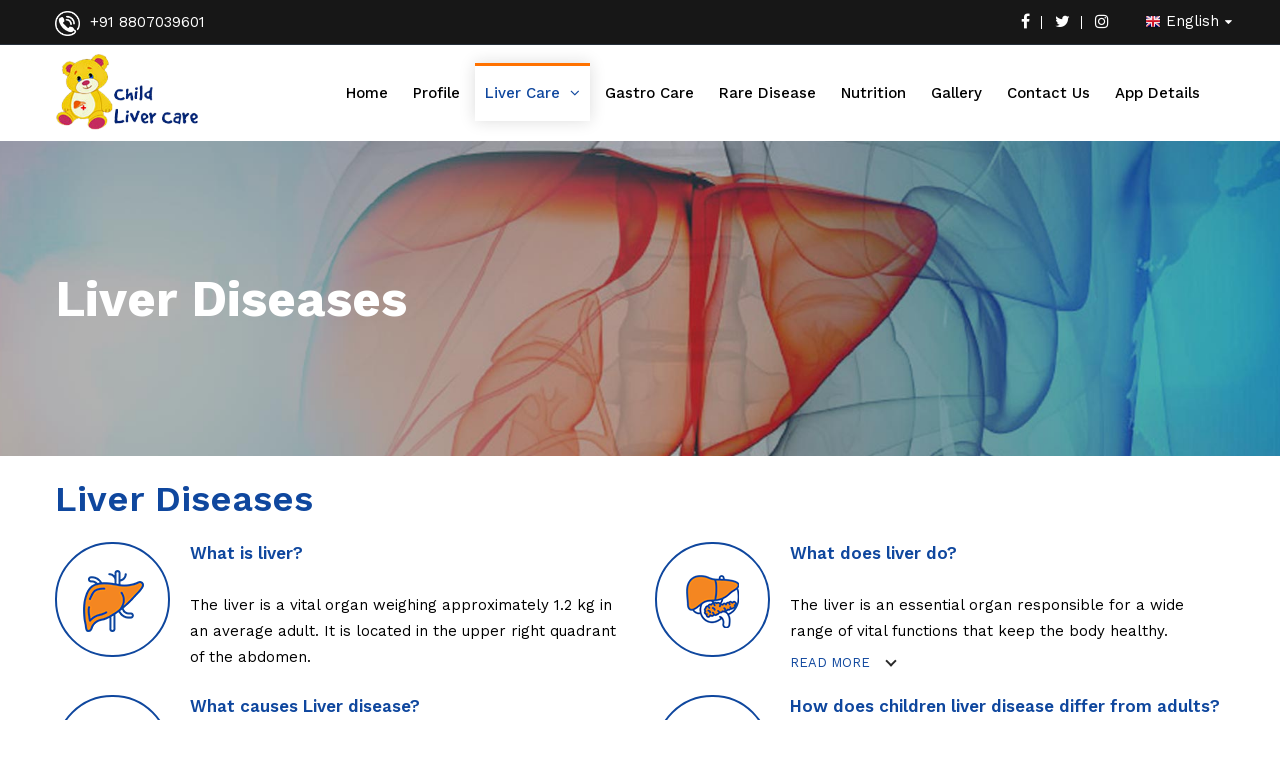

--- FILE ---
content_type: text/html; charset=UTF-8
request_url: https://childlivercare.com/best-doctors-for-liver-diseases-in-chennai/
body_size: 13477
content:


<!DOCTYPE html>
<html lang="en-US" prefix="og: http://ogp.me/ns#">
<head>
	<meta charset="UTF-8" />
	<meta name="viewport" content="width=device-width, initial-scale=1">
	<link rel="profile" href="http://gmpg.org/xfn/11" />
	<link rel="pingback" href="https://childlivercare.com/xmlrpc.php" />
	<title>Best doctors for liver diseases in Chennai | Treatment for pediatric liver disease</title>
                        <script>
                            /* You can add more configuration options to webfontloader by previously defining the WebFontConfig with your options */
                            if ( typeof WebFontConfig === "undefined" ) {
                                WebFontConfig = new Object();
                            }
                            WebFontConfig['google'] = {families: ['Work+Sans:100,200,300,400,500,600,700,800,900']};

                            (function() {
                                var wf = document.createElement( 'script' );
                                wf.src = 'https://ajax.googleapis.com/ajax/libs/webfont/1.5.3/webfont.js';
                                wf.type = 'text/javascript';
                                wf.async = 'true';
                                var s = document.getElementsByTagName( 'script' )[0];
                                s.parentNode.insertBefore( wf, s );
                            })();
                        </script>
                        
<!-- This site is optimized with the Yoast SEO plugin v9.5 - https://yoast.com/wordpress/plugins/seo/ -->
<meta name="description" content="Find the best doctors for liver diseases in Chennai from Child Liver Care multi-specialty hospital. We provide work up and comprehensive management of complex liver diseases. Child liver specialist in Chennai, child liver specialist in India, treatment for pediatric liver disease, pediatricians for liver diseases, liver diseases in children"/>
<link rel="canonical" href="https://www.childlivercare.com/best-doctors-for-liver-diseases-in-chennai/" />
<meta property="og:locale" content="en_US" />
<meta property="og:type" content="article" />
<meta property="og:title" content="Best doctors for liver diseases in Chennai | Treatment for pediatric liver disease" />
<meta property="og:description" content="Find the best doctors for liver diseases in Chennai from Child Liver Care multi-specialty hospital. We provide work up and comprehensive management of complex liver diseases." />
<meta property="og:url" content="https://www.childlivercare.com/best-doctors-for-liver-diseases-in-chennai/" />
<meta property="og:site_name" content="Child Liver Care" />
<meta property="article:publisher" content="https://www.facebook.com/Child-liver-care-2338845119461124/" />
<meta property="og:image" content="https://childlivercare.com/wp-content/uploads/2018/11/Biliary-Atresia-Normal.jpg" />
<meta property="og:image:secure_url" content="https://childlivercare.com/wp-content/uploads/2018/11/Biliary-Atresia-Normal.jpg" />
<meta name="twitter:card" content="summary_large_image" />
<meta name="twitter:description" content="Find the best doctors for liver diseases in Chennai from Child Liver Care multi-specialty hospital. We provide work up and comprehensive management of complex liver diseases." />
<meta name="twitter:title" content="Best doctors for liver diseases in Chennai | Treatment for pediatric liver disease" />
<meta name="twitter:site" content="@childlivercare" />
<meta name="twitter:image" content="https://www.childlivercare.com/wp-content/uploads/2018/11/logo-1.png" />
<meta name="twitter:creator" content="@childlivercare" />
<!-- / Yoast SEO plugin. -->

<link rel='dns-prefetch' href='//s.w.org' />
<link rel="alternate" type="application/rss+xml" title="Child Liver Care &raquo; Feed" href="https://childlivercare.com/feed/" />
<link rel="alternate" type="application/rss+xml" title="Child Liver Care &raquo; Comments Feed" href="https://childlivercare.com/comments/feed/" />
		<script type="text/javascript">
			window._wpemojiSettings = {"baseUrl":"https:\/\/s.w.org\/images\/core\/emoji\/11\/72x72\/","ext":".png","svgUrl":"https:\/\/s.w.org\/images\/core\/emoji\/11\/svg\/","svgExt":".svg","source":{"concatemoji":"https:\/\/childlivercare.com\/wp-includes\/js\/wp-emoji-release.min.js?ver=4.9.10"}};
			!function(a,b,c){function d(a,b){var c=String.fromCharCode;l.clearRect(0,0,k.width,k.height),l.fillText(c.apply(this,a),0,0);var d=k.toDataURL();l.clearRect(0,0,k.width,k.height),l.fillText(c.apply(this,b),0,0);var e=k.toDataURL();return d===e}function e(a){var b;if(!l||!l.fillText)return!1;switch(l.textBaseline="top",l.font="600 32px Arial",a){case"flag":return!(b=d([55356,56826,55356,56819],[55356,56826,8203,55356,56819]))&&(b=d([55356,57332,56128,56423,56128,56418,56128,56421,56128,56430,56128,56423,56128,56447],[55356,57332,8203,56128,56423,8203,56128,56418,8203,56128,56421,8203,56128,56430,8203,56128,56423,8203,56128,56447]),!b);case"emoji":return b=d([55358,56760,9792,65039],[55358,56760,8203,9792,65039]),!b}return!1}function f(a){var c=b.createElement("script");c.src=a,c.defer=c.type="text/javascript",b.getElementsByTagName("head")[0].appendChild(c)}var g,h,i,j,k=b.createElement("canvas"),l=k.getContext&&k.getContext("2d");for(j=Array("flag","emoji"),c.supports={everything:!0,everythingExceptFlag:!0},i=0;i<j.length;i++)c.supports[j[i]]=e(j[i]),c.supports.everything=c.supports.everything&&c.supports[j[i]],"flag"!==j[i]&&(c.supports.everythingExceptFlag=c.supports.everythingExceptFlag&&c.supports[j[i]]);c.supports.everythingExceptFlag=c.supports.everythingExceptFlag&&!c.supports.flag,c.DOMReady=!1,c.readyCallback=function(){c.DOMReady=!0},c.supports.everything||(h=function(){c.readyCallback()},b.addEventListener?(b.addEventListener("DOMContentLoaded",h,!1),a.addEventListener("load",h,!1)):(a.attachEvent("onload",h),b.attachEvent("onreadystatechange",function(){"complete"===b.readyState&&c.readyCallback()})),g=c.source||{},g.concatemoji?f(g.concatemoji):g.wpemoji&&g.twemoji&&(f(g.twemoji),f(g.wpemoji)))}(window,document,window._wpemojiSettings);
		</script>
		<style type="text/css">
img.wp-smiley,
img.emoji {
	display: inline !important;
	border: none !important;
	box-shadow: none !important;
	height: 1em !important;
	width: 1em !important;
	margin: 0 .07em !important;
	vertical-align: -0.1em !important;
	background: none !important;
	padding: 0 !important;
}
</style>
<link rel='stylesheet' id='contact-form-7-css'  href='https://childlivercare.com/wp-content/plugins/contact-form-7/includes/css/styles.css?ver=5.0.5' type='text/css' media='all' />
<link rel='stylesheet' id='rs-plugin-settings-css'  href='https://childlivercare.com/wp-content/plugins/revslider/public/assets/css/settings.css?ver=5.4.7.1' type='text/css' media='all' />
<style id='rs-plugin-settings-inline-css' type='text/css'>
#rs-demo-id {}
</style>
<link rel='stylesheet' id='font-awesome-css'  href='https://childlivercare.com/wp-content/plugins/js_composer/assets/lib/bower/font-awesome/css/font-awesome.min.css?ver=5.4.7' type='text/css' media='all' />
<link rel='stylesheet' id='complex-style-css'  href='https://childlivercare.com/wp-content/themes/complex/style.css?ver=4.9.10' type='text/css' media='all' />
<link rel='stylesheet' id='bootstrap-css'  href='https://childlivercare.com/wp-content/themes/complex/css/bootstrap.min.css?ver=4.9.10' type='text/css' media='all' />
<link rel='stylesheet' id='bootstrap-theme-css'  href='https://childlivercare.com/wp-content/themes/complex/css/bootstrap-theme.min.css?ver=4.9.10' type='text/css' media='all' />
<link rel='stylesheet' id='awesome-css'  href='https://childlivercare.com/wp-content/themes/complex/css/font-awesome.min.css?ver=4.9.10' type='text/css' media='all' />
<link rel='stylesheet' id='ionicons-min-css'  href='https://childlivercare.com/wp-content/themes/complex/css/ionicons.min.css?ver=4.9.10' type='text/css' media='all' />
<link rel='stylesheet' id='owl-style-css'  href='https://childlivercare.com/wp-content/themes/complex/owl-carousel/owl.carousel.css?ver=4.9.10' type='text/css' media='all' />
<link rel='stylesheet' id='owl-transitions-css'  href='https://childlivercare.com/wp-content/themes/complex/owl-carousel/owl.transitions.css?ver=4.9.10' type='text/css' media='all' />
<link rel='stylesheet' id='animate-css'  href='https://childlivercare.com/wp-content/themes/complex/css/animate.min.css?ver=4.9.10' type='text/css' media='all' />
<link rel='stylesheet' id='fancybox-css'  href='https://childlivercare.com/wp-content/themes/complex/fancybox/jquery.fancybox.css?ver=4.9.10' type='text/css' media='all' />
<link rel='stylesheet' id='complex-theme-options-css'  href='https://childlivercare.com/wp-content/themes/complex/css/theme.css?ver=1768766501' type='text/css' media='all' />
<link rel='stylesheet' id='js_composer_front-css'  href='https://childlivercare.com/wp-content/plugins/js_composer/assets/css/js_composer.min.css?ver=5.4.7' type='text/css' media='all' />
<script type='text/javascript' src='https://childlivercare.com/wp-includes/js/jquery/jquery.js?ver=1.12.4'></script>
<script type='text/javascript' src='https://childlivercare.com/wp-includes/js/jquery/jquery-migrate.min.js?ver=1.4.1'></script>
<script type='text/javascript' src='https://childlivercare.com/wp-content/plugins/revslider/public/assets/js/jquery.themepunch.tools.min.js?ver=5.4.7.1'></script>
<script type='text/javascript' src='https://childlivercare.com/wp-content/plugins/revslider/public/assets/js/jquery.themepunch.revolution.min.js?ver=5.4.7.1'></script>
<link rel='https://api.w.org/' href='https://childlivercare.com/wp-json/' />
<link rel="EditURI" type="application/rsd+xml" title="RSD" href="https://childlivercare.com/xmlrpc.php?rsd" />
<link rel="wlwmanifest" type="application/wlwmanifest+xml" href="https://childlivercare.com/wp-includes/wlwmanifest.xml" /> 
<meta name="generator" content="WordPress 4.9.10" />
<link rel='shortlink' href='https://childlivercare.com/?p=435' />
<link rel="alternate" type="application/json+oembed" href="https://childlivercare.com/wp-json/oembed/1.0/embed?url=https%3A%2F%2Fchildlivercare.com%2Fbest-doctors-for-liver-diseases-in-chennai%2F" />
<link rel="alternate" type="text/xml+oembed" href="https://childlivercare.com/wp-json/oembed/1.0/embed?url=https%3A%2F%2Fchildlivercare.com%2Fbest-doctors-for-liver-diseases-in-chennai%2F&#038;format=xml" />
<meta name="generator" content="Powered by WPBakery Page Builder - drag and drop page builder for WordPress."/>
<!--[if lte IE 9]><link rel="stylesheet" type="text/css" href="https://childlivercare.com/wp-content/plugins/js_composer/assets/css/vc_lte_ie9.min.css" media="screen"><![endif]--><meta name="generator" content="Powered by Slider Revolution 5.4.7.1 - responsive, Mobile-Friendly Slider Plugin for WordPress with comfortable drag and drop interface." />
<script type="text/javascript">function setREVStartSize(e){									
						try{ e.c=jQuery(e.c);var i=jQuery(window).width(),t=9999,r=0,n=0,l=0,f=0,s=0,h=0;
							if(e.responsiveLevels&&(jQuery.each(e.responsiveLevels,function(e,f){f>i&&(t=r=f,l=e),i>f&&f>r&&(r=f,n=e)}),t>r&&(l=n)),f=e.gridheight[l]||e.gridheight[0]||e.gridheight,s=e.gridwidth[l]||e.gridwidth[0]||e.gridwidth,h=i/s,h=h>1?1:h,f=Math.round(h*f),"fullscreen"==e.sliderLayout){var u=(e.c.width(),jQuery(window).height());if(void 0!=e.fullScreenOffsetContainer){var c=e.fullScreenOffsetContainer.split(",");if (c) jQuery.each(c,function(e,i){u=jQuery(i).length>0?u-jQuery(i).outerHeight(!0):u}),e.fullScreenOffset.split("%").length>1&&void 0!=e.fullScreenOffset&&e.fullScreenOffset.length>0?u-=jQuery(window).height()*parseInt(e.fullScreenOffset,0)/100:void 0!=e.fullScreenOffset&&e.fullScreenOffset.length>0&&(u-=parseInt(e.fullScreenOffset,0))}f=u}else void 0!=e.minHeight&&f<e.minHeight&&(f=e.minHeight);e.c.closest(".rev_slider_wrapper").css({height:f})					
						}catch(d){console.log("Failure at Presize of Slider:"+d)}						
					};</script>
			<link rel="icon" type="image/png" href="https://childlivercare.com/wp-content/uploads/2018/11/favicon.png">
		<style type="text/css" title="dynamic-css" class="options-output">body{background-color:#fff;}body{font-family:"Work Sans";line-height:26px;font-weight:400;font-style:normal;color:#000000;font-size:15px;opacity: 1;visibility: visible;-webkit-transition: opacity 0.24s ease-in-out;-moz-transition: opacity 0.24s ease-in-out;transition: opacity 0.24s ease-in-out;}.wf-loading body{opacity: 0;}.ie.wf-loading body{visibility: hidden;}header .header{background-color:#ffffff;}header .top-bar{background-color:#171717;}header .nav-menus{background-color:#ffffff;}footer .footer{background-color:#ffffff;}.footer .footer-bottom .footer-copyright{background-color:#fff;}#popup-style-apply{background-color:#FFF;}body.error404{background-color:#fff;}body.error404 h1, body.error404 h2, body.error404 p, body.error404 h3, body.error404 h4{color:#000000;}</style><style type="text/css" data-type="vc_shortcodes-custom-css">.vc_custom_1684413271245{background-image: url(https://childlivercare.com/wp-content/uploads/2018/11/Liver-diseases.jpg?id=474) !important;background-position: center !important;background-repeat: no-repeat !important;background-size: cover !important;}</style><noscript><style type="text/css"> .wpb_animate_when_almost_visible { opacity: 1; }</style></noscript>	<!-- Global site tag (gtag.js) - Google Analytics -->
<script async src="https://www.googletagmanager.com/gtag/js?id=UA-133268940-1"></script>
<script>
  window.dataLayer = window.dataLayer || [];
  function gtag(){dataLayer.push(arguments);}
  gtag('js', new Date());

  gtag('config', 'UA-133268940-1');
</script>
</script>
<script type="application/ld+json">
{
  "@context": "http://schema.org",
  "@type": "MedicalOrganization",
  "name": "Child Liver Care",
  "url": "https://www.childlivercare.com",
  "logo": "https://childlivercare.com/wp-content/uploads/2018/11/logo-1.png",
  "sameAs": [
    " https://www.facebook.com/Child-liver-care-2338845119461124/",
    " https://twitter.com/childlivercare",
    " https://www.instagram.com/childlivercare"

  ]
}
</script>
<!-- Google Tag Manager -->
<script>(function(w,d,s,l,i){w[l]=w[l]||[];w[l].push({'gtm.start':
new Date().getTime(),event:'gtm.js'});var f=d.getElementsByTagName(s)[0],
j=d.createElement(s),dl=l!='dataLayer'?'&l='+l:'';j.async=true;j.src=
'https://www.googletagmanager.com/gtm.js?id='+i+dl;f.parentNode.insertBefore(j,f);
})(window,document,'script','dataLayer','GTM-P4FX9LM');</script>
<!-- End Google Tag Manager -->
<meta name="google-site-verification" content="yDexXWtsj6zmBtWyAq4uc06wARPKUFLLKgmiThL2HaQ" />

<meta name="msvalidate.01" content="68A9CE5072BC68260E5993C73A6A534C" />

<meta name="yandex-verification" content="769821897ccbc448" />
</head>
<body class="page-template-default page page-id-435 complex-animate-scroll wpb-js-composer js-comp-ver-5.4.7 vc_responsive">
    <!-- Google Tag Manager (noscript) -->
<noscript><iframe src="https://www.googletagmanager.com/ns.html?id=GTM-P4FX9LM"
height="0" width="0" style="display:none;visibility:hidden"></iframe></noscript>
<!-- End Google Tag Manager (noscript) -->
<div class="main-wrapper ">
 
	<header>
	
<div class="header-container layout1">
		<div class="top-bar">
		<div class="container">

							<div class="welcome-message pull-left">
					<ul>
<li><img src="https://childlivercare.com/wp-content/uploads/2018/11/telephone.png" alt="child liver specialist in India, best doctors for liver diseases in chennai, Treatment for pediatric liver disease, Pediatric gastroenterologist in India, Pediatric liver care centre in Chennai, best pediatric liver transplant surgeon in Chennai"></li>
<li>+91 8807039601</li>
</ul>				</div>
						<div class="header-login-form">
				<div class="dropdown">
  <button class="dropbtn"><img src="https://childlivercare.com/ar/wp-content/uploads/2019/03/en.png">English<i class="fa fa-sort-desc" aria-hidden="true"></i></button>
  <div class="dropdown-content">
    <a href="https://childlivercare.com/ar/"><img src="https://childlivercare.com/ar/wp-content/uploads/2019/03/ar.png">العربية</a>
    <a href="https://childlivercare.com/"><img src="https://childlivercare.com/ar/wp-content/uploads/2019/03/en.png">English</a>
  </div>
</div>
			</div>
			 
				<div class="widgets-top pull-right">
				<div class="textwidget"><div class="social-icon">
<ul>
<li>
<!--<i class="fa fa-book" aria-hidden="true"></i> <a href="https://www.amazon.in/Pediatric-Liver-Intensive-Naresh-Shanmugam-ebook/dp/B07G2ZLZ7Z/ref=tmm_kin_swatch_0?_encoding=UTF8&qid=&sr=" target="_blank" class=""><span>Order Online:</span> Pediatric Liver Intensive Care</a>-->
</li>
<li><a href="https://www.facebook.com/Child-liver-care-2338845119461124/" target="_blank"><i class="fa fa-facebook" aria-hidden="true"></i></a></li>
<li><a href="https://twitter.com/childlivercare" target="_blank"><i class="fa fa-twitter" aria-hidden="true"></i></a></li>
<li><a href="https://www.instagram.com/childlivercare/" target="_blank"><i class="fa fa-instagram" aria-hidden="true"></i></a></li>
</ul>
</div>
</div> 
				</div>
			
		</div>
	</div>	
		
	<div class="header nav-menus">
		<div class="container">
			<div class="row">
				<div class="col-xs-8 col-sm-2">
										<div class="logo"><a href="https://childlivercare.com/" title="Child Liver Care" rel="home"><img src="https://childlivercare.com/wp-content/uploads/2018/11/logo-1.png" alt="" /></a></div>
									</div>
				<div class="col-xs-4 col-sm-10 header-right">
		
										<div class="visible-lg visible-md">
						<div class="nav-desktop">
							<div class="primary-menu-container"><ul id="menu-main-menu" class="nav-menu"><li id="menu-item-9" class="menu-item menu-item-type-post_type menu-item-object-page menu-item-home menu-item-9"><a href="https://childlivercare.com/">Home</a></li>
<li id="menu-item-252" class="menu-item menu-item-type-post_type menu-item-object-page menu-item-252"><a href="https://childlivercare.com/pediatric-liver-care-consultant/">Profile</a></li>
<li id="menu-item-11" class="menu-item menu-item-type-custom menu-item-object-custom current-menu-ancestor current-menu-parent menu-item-has-children menu-item-11 dropdown"><a href="#">Liver Care <span class="mobile-arrow"><i class="fa fa-angle-down" aria-hidden="true"></i></span></a>
<ul class="sub-menu">
	<li id="menu-item-456" class="menu-item menu-item-type-post_type menu-item-object-page menu-item-456"><a href="https://childlivercare.com/best-liver-transplantation-center/">Liver Transplantation</a></li>
	<li id="menu-item-443" class="menu-item menu-item-type-post_type menu-item-object-page current-menu-item page_item page-item-435 current_page_item menu-item-443 active"><a href="https://childlivercare.com/best-doctors-for-liver-diseases-in-chennai/">Liver Diseases</a></li>
	<li id="menu-item-353" class="menu-item menu-item-type-post_type menu-item-object-page menu-item-353"><a href="https://childlivercare.com/child-liver-cancer-specialist-in-chennai/">Liver Tumour</a></li>
	<li id="menu-item-350" class="menu-item menu-item-type-post_type menu-item-object-page menu-item-350"><a href="https://childlivercare.com/pediatric-liver-specialist/">Liver Biopsy</a></li>
	<li id="menu-item-347" class="menu-item menu-item-type-post_type menu-item-object-page menu-item-347"><a href="https://childlivercare.com/pediatric-liver-transplant-centers-in-chennai/">Endoscopy</a></li>
</ul>
</li>
<li id="menu-item-360" class="menu-item menu-item-type-post_type menu-item-object-page menu-item-360"><a href="https://childlivercare.com/pediatric-gastroenterology-specialist-chennai/">Gastro Care</a></li>
<li id="menu-item-1130" class="menu-item menu-item-type-post_type menu-item-object-page menu-item-1130"><a href="https://childlivercare.com/rare-disease/">Rare Disease</a></li>
<li id="menu-item-372" class="menu-item menu-item-type-post_type menu-item-object-page menu-item-372"><a href="https://childlivercare.com/pediatric-liver-nutritionist-in-chennai/">Nutrition</a></li>
<li id="menu-item-850" class="menu-item menu-item-type-post_type menu-item-object-page menu-item-850"><a href="https://childlivercare.com/gallery/">Gallery</a></li>
<li id="menu-item-210" class="menu-item menu-item-type-post_type menu-item-object-page menu-item-210"><a href="https://childlivercare.com/contact-us/">Contact Us</a></li>
<li id="menu-item-1106" class="menu-item menu-item-type-post_type menu-item-object-page menu-item-1106"><a href="https://childlivercare.com/app/">App Details</a></li>
</ul></div>						</div>
						
					</div>
										
										<div class="nav-mobile visible-xs visible-sm">
						<div class="mobile-menu-overlay"></div>
						<div class="toggle-menu"><i class="fa fa-bars"></i></div>
						<div class="mobile-navigation">
							<div class="mobile-menu-container"><ul id="menu-main-menu-1" class="nav-menu mobile-menu"><li class="menu-item menu-item-type-post_type menu-item-object-page menu-item-home menu-item-9"><a href="https://childlivercare.com/">Home</a></li>
<li class="menu-item menu-item-type-post_type menu-item-object-page menu-item-252"><a href="https://childlivercare.com/pediatric-liver-care-consultant/">Profile</a></li>
<li class="menu-item menu-item-type-custom menu-item-object-custom current-menu-ancestor current-menu-parent menu-item-has-children menu-item-11 dropdown"><a href="#">Liver Care <span class="mobile-arrow"><i class="fa fa-angle-down" aria-hidden="true"></i></span></a>
<ul class="sub-menu">
	<li class="menu-item menu-item-type-post_type menu-item-object-page menu-item-456"><a href="https://childlivercare.com/best-liver-transplantation-center/">Liver Transplantation</a></li>
	<li class="menu-item menu-item-type-post_type menu-item-object-page current-menu-item page_item page-item-435 current_page_item menu-item-443 active"><a href="https://childlivercare.com/best-doctors-for-liver-diseases-in-chennai/">Liver Diseases</a></li>
	<li class="menu-item menu-item-type-post_type menu-item-object-page menu-item-353"><a href="https://childlivercare.com/child-liver-cancer-specialist-in-chennai/">Liver Tumour</a></li>
	<li class="menu-item menu-item-type-post_type menu-item-object-page menu-item-350"><a href="https://childlivercare.com/pediatric-liver-specialist/">Liver Biopsy</a></li>
	<li class="menu-item menu-item-type-post_type menu-item-object-page menu-item-347"><a href="https://childlivercare.com/pediatric-liver-transplant-centers-in-chennai/">Endoscopy</a></li>
</ul>
</li>
<li class="menu-item menu-item-type-post_type menu-item-object-page menu-item-360"><a href="https://childlivercare.com/pediatric-gastroenterology-specialist-chennai/">Gastro Care</a></li>
<li class="menu-item menu-item-type-post_type menu-item-object-page menu-item-1130"><a href="https://childlivercare.com/rare-disease/">Rare Disease</a></li>
<li class="menu-item menu-item-type-post_type menu-item-object-page menu-item-372"><a href="https://childlivercare.com/pediatric-liver-nutritionist-in-chennai/">Nutrition</a></li>
<li class="menu-item menu-item-type-post_type menu-item-object-page menu-item-850"><a href="https://childlivercare.com/gallery/">Gallery</a></li>
<li class="menu-item menu-item-type-post_type menu-item-object-page menu-item-210"><a href="https://childlivercare.com/contact-us/">Contact Us</a></li>
<li class="menu-item menu-item-type-post_type menu-item-object-page menu-item-1106"><a href="https://childlivercare.com/app/">App Details</a></li>
</ul></div>						</div>
					</div>	
								
				</div>
			</div>
			
		
		
		</div>
	</div>
	


</div>	</header>
	<div id="content" class="site-content"> 
<div id="main-content">
	<div class="container">
		<div class="row">
			<div class="col-xs-12">
				<div class="breadcrumbs"><a href="https://childlivercare.com/">Home</a><span class="separator">/</span><span> Liver Diseases</span></div>			</div>
			<div class="col-xs-12 content-area" id="main-column">
				<main id="main" class="site-main">
					<article id="post-435" class="post-435 page type-page status-publish hentry">
	<header class="entry-header">
		<h1 class="entry-title">Liver Diseases</h1>
	</header><!-- .entry-header -->

	<div class="entry-content">
		<div data-vc-full-width="true" data-vc-full-width-init="false" class="section-element vc_custom_1684413271245 vc_row-has-fill"><div class="row"><div class="wpb_column column_container col-sm-12"><div class="vc_column-inner "><div class="wpb_wrapper">
	<div class="wpb_text_column wpb_content_element  banner" >
		<div class="wpb_wrapper">
			<h1 class="box_heading">Liver Diseases</h1>

		</div>
	</div>
</div></div></div></div></div><div class="vc_row-full-width vc_clearfix"></div><div data-vc-full-width="true" data-vc-full-width-init="false" class="section-element"><div class="row"><div class="wpb_column column_container col-sm-12"><div class="vc_column-inner "><div class="wpb_wrapper">
	<div class="wpb_text_column wpb_content_element  liver-dis-heading" >
		<div class="wpb_wrapper">
			<h1 class="box_heading">Liver Diseases</h1>

		</div>
	</div>
</div></div></div></div></div><div class="vc_row-full-width vc_clearfix"></div><div data-vc-full-width="true" data-vc-full-width-init="false" class="section-element liver-diseases"><div class="row"><div class="wpb_column column_container col-sm-6"><div class="vc_column-inner "><div class="wpb_wrapper"><div class="vc_row wpb_row vc_inner vc_row-fluid"><div class="liver-img wpb_animate_when_almost_visible wpb_rotateInDownLeft rotateInDownLeft wpb_start_animation animated wpb_column column_container col-sm-3"><div class="vc_column-inner "><div class="wpb_wrapper">
	<div  class="wpb_single_image wpb_content_element vc_align_left  wpb_animate_when_almost_visible wpb_rotateInDownLeft rotateInDownLeft  img1">
		
		<figure class="wpb_wrapper vc_figure">
			<div class="vc_single_image-wrapper   vc_box_border_grey"><img width="75" height="75" src="https://childlivercare.com/wp-content/uploads/2018/11/1-1-1.png" class="vc_single_image-img attachment-full" alt="Pediatric liver transplantation hospital in Chennai, Pediatric liver transplantation hospital in India, pediatric liver and gi specialist in chennai, pediatric liver and gi specialist in India, Pediatric Liver specialist in India" /></div>
		</figure>
	</div>
</div></div></div><div class="wpb_column column_container col-sm-9"><div class="vc_column-inner "><div class="wpb_wrapper">
	<div class="wpb_text_column wpb_content_element " >
		<div class="wpb_wrapper">
			<h4>What is liver?</h4>
<p style="margin: 0cm; margin-bottom: .0001pt; background: white;">The liver is a vital organ weighing approximately 1.2 kg in an average adult. It is located in the upper right quadrant of the abdomen.</p>

		</div>
	</div>
</div></div></div></div></div></div></div><div class="wpb_column column_container col-sm-6"><div class="vc_column-inner "><div class="wpb_wrapper"><div class="vc_row wpb_row vc_inner vc_row-fluid"><div class="liver-img wpb_animate_when_almost_visible wpb_rotateInDownLeft rotateInDownLeft wpb_start_animation animated wpb_column column_container col-sm-3"><div class="vc_column-inner "><div class="wpb_wrapper">
	<div  class="wpb_single_image wpb_content_element vc_align_left  wpb_animate_when_almost_visible wpb_rotateInDownLeft rotateInDownLeft">
		
		<figure class="wpb_wrapper vc_figure">
			<div class="vc_single_image-wrapper   vc_box_border_grey"><img width="75" height="75" src="https://childlivercare.com/wp-content/uploads/2018/11/2-1.png" class="vc_single_image-img attachment-full" alt="Pediatric gastroenterologist in India, Pediatric liver doctors in Chennai, Pediatric liver transplantation in India, Pediatric liver transplantation in Chennai, Pediatric liver care centre in India" /></div>
		</figure>
	</div>
</div></div></div><div class="wpb_column column_container col-sm-9"><div class="vc_column-inner "><div class="wpb_wrapper">
	<div class="wpb_text_column wpb_content_element " >
		<div class="wpb_wrapper">
			<h4>What does liver do?</h4>
<p>The liver is an essential organ responsible for a wide range of vital functions that keep the body healthy.</p>

		</div>
	</div>
<div  class="vc_toggle vc_toggle_arrow vc_toggle_color_default  vc_toggle_size_md">
	<div class="vc_toggle_title"><h4>Read More</h4><i class="vc_toggle_icon"></i></div>
	<div class="vc_toggle_content"><p>Blood from the stomach and intestines passes through the liver, where it extracts and processes nutrients. The liver produces important substances such as proteins, glucose (sugar), and fats that are necessary for growth, energy, and overall body function.</p>
<p>One of its key roles is producing bile, a fluid that helps digest fats and absorb fat-soluble vitamins in the intestines. The liver also synthesizes important proteins involved in blood clotting, preventing excessive bleeding when injuries occur.</p>
<p>Additionally, the liver acts as a natural filter by removing drugs, toxins, and harmful substances from the bloodstream, helping to cleanse and detoxify the body.</p>
<p>The liver also supports the immune system by identifying and fighting off harmful pathogens, protecting the body from infections.</p>
<p>Overall, the liver is a powerhouse organ essential for metabolism, digestion, detoxification, and immune defense.</p>
</div>
</div>
</div></div></div></div></div></div></div></div></div><div class="vc_row-full-width vc_clearfix"></div><div data-vc-full-width="true" data-vc-full-width-init="false" class="section-element liver-diseases"><div class="row"><div class="wpb_column column_container col-sm-6"><div class="vc_column-inner "><div class="wpb_wrapper"><div class="vc_row wpb_row vc_inner vc_row-fluid"><div class="liver-img wpb_animate_when_almost_visible wpb_rotateInDownLeft rotateInDownLeft wpb_start_animation animated wpb_column column_container col-sm-3"><div class="vc_column-inner "><div class="wpb_wrapper">
	<div  class="wpb_single_image wpb_content_element vc_align_center  wpb_animate_when_almost_visible wpb_rotateInDownLeft rotateInDownLeft">
		
		<figure class="wpb_wrapper vc_figure">
			<div class="vc_single_image-wrapper   vc_box_border_grey"><img width="75" height="75" src="https://childlivercare.com/wp-content/uploads/2018/11/3-1.png" class="vc_single_image-img attachment-full" alt="Pediatric liver transplantation hospital in Chennai, Pediatric liver transplantation hospital in India, pediatric liver and gi specialist in chennai, pediatric liver and gi specialist in India, Pediatric Liver specialist in India" /></div>
		</figure>
	</div>
</div></div></div><div class="wpb_column column_container col-sm-9"><div class="vc_column-inner "><div class="wpb_wrapper">
	<div class="wpb_text_column wpb_content_element " >
		<div class="wpb_wrapper">
			<h4>What causes Liver disease?</h4>
<p style="margin: 0cm; margin-bottom: .0001pt; background: white;">Liver disease can be caused by a variety of factors, including</p>

		</div>
	</div>
<div  class="vc_toggle vc_toggle_arrow vc_toggle_color_default  vc_toggle_size_md">
	<div class="vc_toggle_title"><h4>Read More</h4><i class="vc_toggle_icon"></i></div>
	<div class="vc_toggle_content"><ul>
<li>Inborn metabolic disorders (genetic conditions affecting liver function)</li>
<li>Anatomical abnormalities or malformations of the liver</li>
<li>Bacterial and viral infections, such as hepatitis B and C viruses</li>
<li>Tumors or cancer affecting the liver</li>
<li>Chronic alcohol use, which can lead to liver damage and cirrhosis</li>
<li>Non-alcoholic fatty liver disease (NAFLD), often related to obesity and diabetes</li>
<li>Autoimmune diseases, where the body’s immune system attacks the liver</li>
</ul>
<p>Understanding these causes helps in early diagnosis and effective treatment to prevent liver damage.</p>
</div>
</div>
</div></div></div></div></div></div></div><div class="wpb_column column_container col-sm-6"><div class="vc_column-inner "><div class="wpb_wrapper"><div class="vc_row wpb_row vc_inner vc_row-fluid"><div class="liver-img wpb_animate_when_almost_visible wpb_rotateInDownLeft rotateInDownLeft wpb_start_animation animated wpb_column column_container col-sm-3"><div class="vc_column-inner "><div class="wpb_wrapper">
	<div  class="wpb_single_image wpb_content_element vc_align_left  wpb_animate_when_almost_visible wpb_rotateInDownLeft rotateInDownLeft">
		
		<figure class="wpb_wrapper vc_figure">
			<div class="vc_single_image-wrapper   vc_box_border_grey"><img width="75" height="75" src="https://childlivercare.com/wp-content/uploads/2018/11/4-1.png" class="vc_single_image-img attachment-full" alt="Pediatric Liver specialist in chennai, pediatric gastroenterologist near me, child liver specialist in chennai, child liver specialist in India, pediatric liver transplant centers in chennai" /></div>
		</figure>
	</div>
</div></div></div><div class="wpb_column column_container col-sm-9"><div class="vc_column-inner "><div class="wpb_wrapper">
	<div class="wpb_text_column wpb_content_element " >
		<div class="wpb_wrapper">
			<h4>How does children liver disease differ from adults?</h4>
<p style="margin: 0cm; margin-bottom: .0001pt; background: white;">Liver disease in children often has different causes and characteristics compared to adults.</p>

		</div>
	</div>
<div  class="vc_toggle vc_toggle_arrow vc_toggle_color_default  vc_toggle_size_md">
	<div class="vc_toggle_title"><h4>Read More</h4><i class="vc_toggle_icon"></i></div>
	<div class="vc_toggle_content"><p>Many pediatric liver diseases are congenital (present at birth) or related to inborn metabolic disorders.</p>
<p>These conditions may become evident shortly after birth or within the first few years of life. Examples include biliary atresia, metabolic liver diseases, and genetic disorders.</p>
<p>In contrast, most liver diseases in adults are acquired later in life due to factors such as viral infections (like hepatitis B and C), chronic alcohol use, non-alcoholic fatty liver disease (NAFLD), autoimmune liver diseases, or tumors.</p>
<p>Additionally, the approach to diagnosis, treatment, and management can differ significantly between children and adults. Pediatric liver diseases often require a specialized multidisciplinary team with expertise in paediatric hepatology and surgery to address the unique needs of growing children.</p>
<p>Overall, early diagnosis and timely treatment are especially critical in children to prevent long-term complications and support healthy development.</p>
</div>
</div>
</div></div></div></div></div></div></div></div></div><div class="vc_row-full-width vc_clearfix"></div><div data-vc-full-width="true" data-vc-full-width-init="false" class="section-element liver-tab"><div class="row"><div class="wpb_column column_container col-sm-12"><div class="vc_column-inner "><div class="wpb_wrapper"><div class="vc_tta-container" data-vc-action="collapse"><div class="vc_general vc_tta vc_tta-tabs vc_tta-color-grey vc_tta-style-classic vc_tta-shape-rounded vc_tta-spacing-1 vc_tta-tabs-position-left vc_tta-controls-align-left   style_1"><div class="title-tabs-container"><div class="vc_tta-tabs-container"><ul class="vc_tta-tabs-list"><li class="vc_tta-tab vc_active" data-vc-tab><a href="#1543294270421-26ee315f-b240" data-vc-tabs data-vc-container=".vc_tta"><span class="vc_tta-title-text">Jaundice in Newborn</span></a></li><li class="vc_tta-tab" data-vc-tab><a href="#1543294270434-46b32eb3-54c8" data-vc-tabs data-vc-container=".vc_tta"><span class="vc_tta-title-text">Biliary Atresia</span></a></li><li class="vc_tta-tab" data-vc-tab><a href="#1543294421199-66bc09bc-e0f2" data-vc-tabs data-vc-container=".vc_tta"><span class="vc_tta-title-text">Acute liver failure</span></a></li><li class="vc_tta-tab" data-vc-tab><a href="#1543294439719-d8ed9471-be59" data-vc-tabs data-vc-container=".vc_tta"><span class="vc_tta-title-text">Alagille syndrome</span></a></li><li class="vc_tta-tab" data-vc-tab><a href="#1543294462564-45794415-5cf5" data-vc-tabs data-vc-container=".vc_tta"><span class="vc_tta-title-text">Caroli’s disease</span></a></li><li class="vc_tta-tab" data-vc-tab><a href="#1543294481155-6e5f29c9-207a" data-vc-tabs data-vc-container=".vc_tta"><span class="vc_tta-title-text">PFIC</span></a></li><li class="vc_tta-tab" data-vc-tab><a href="#1543294544035-7cdebc37-8cd5" data-vc-tabs data-vc-container=".vc_tta"><span class="vc_tta-title-text">NAFLD in children</span></a></li></ul></div></div><div class="vc_tta-panels-container"><div class="vc_tta-panels"><div class="vc_tta-panel vc_active" id="1543294270421-26ee315f-b240" data-vc-content=".vc_tta-panel-body"><div class="vc_tta-panel-heading"><h4 class="vc_tta-panel-title"><a href="#1543294270421-26ee315f-b240" data-vc-accordion data-vc-container=".vc_tta-container"><span class="vc_tta-title-text">Jaundice in Newborn</span></a></h4></div><div class="vc_tta-panel-body">
	<div class="wpb_text_column wpb_content_element " >
		<div class="wpb_wrapper">
			<h3>Jaundice in Newborn: Act Swiftly</h3>
<p style="margin: 0cm; margin-bottom: .0001pt; background: white;">Jaundice that persists beyond two weeks in full-term babies and three weeks in preterm infants is considered pathological and requires further medical evaluation.</p>
<p style="margin: 0cm; margin-bottom: .0001pt; background: white;">While blood group incompatibility (such as Rhesus and ABO incompatibility) is a common cause, many anatomical and functional liver disorders can also cause jaundice during the neonatal period.</p>
<p>These include:</p>
<ul>
<li>Anatomical disorders like biliary atresia and liver cysts</li>
<li>Hereditary conditions such as Progressive Familial Intrahepatic Cholestasis (PFIC) and Alagille syndrome</li>
<li>Metabolic disorders including galactosemia and tyrosinemia</li>
</ul>
<p style="margin: 0cm; margin-bottom: .0001pt; background: white;">Early diagnosis and treatment are essential to prevent serious complications and ensure the health and well-being of the newborn.</p>

		</div>
	</div>
</div></div><div class="vc_tta-panel" id="1543294270434-46b32eb3-54c8" data-vc-content=".vc_tta-panel-body"><div class="vc_tta-panel-heading"><h4 class="vc_tta-panel-title"><a href="#1543294270434-46b32eb3-54c8" data-vc-accordion data-vc-container=".vc_tta-container"><span class="vc_tta-title-text">Biliary Atresia</span></a></h4></div><div class="vc_tta-panel-body">
	<div class="wpb_text_column wpb_content_element " >
		<div class="wpb_wrapper">
			<h3>Biliary Atresia</h3>
<p style="background: white; margin: 0cm 0cm 7.5pt; text-align: justify;">Biliary atresia is a condition in which the bile ducts—the tubes that carry bile from the liver to the intestine—are blocked or absent. Early diagnosis is crucial to initiate timely surgical treatment.</p>
<p style="background: white; margin: 0cm 0cm 7.5pt; text-align: justify;">More than half of infants who undergo the surgical procedure called portoenterostomy within the first 2 to 3 months of life successfully clear their jaundice. These children have over an 80% chance of enjoying a good quality of life and reaching adolescence without the need for a liver transplant.</p>
<p style="background: white; margin: 0cm 0cm 7.5pt; text-align: justify;">Parents should watch for signs such as colorless urine and pale stools (refer to stool color charts). If there is dark urine along with suspected pale stools, consult your pediatrician immediately.</p>

		</div>
	</div>

	<div class="wpb_text_column wpb_content_element " >
		<div class="wpb_wrapper">
			<div class="col-md-6">
<h4>Normal</h4>
<p><img src="https://childlivercare.com/wp-content/uploads/2018/11/Biliary-Atresia-Normal.jpg" alt="best pediatric liver transplant surgeon in India, best pediatric liver transplant surgeon in Chennai, best pediatric liver nutritionist in chennai, best pediatric liver surgeon in chennai, best pediatric liver surgeon in India" /></p>
</div>
<div class="col-md-6">
<h4>Biliary Atresia</h4>
<p><img src="https://childlivercare.com/wp-content/uploads/2018/11/Biliary-Atresia.jpg" alt="Pediatric liver transplantation hospital in Chennai, Pediatric liver transplantation hospital in India, pediatric liver and gi specialist in chennai, pediatric liver and gi specialist in India, Pediatric Liver specialist in India" /></p>
</div>

		</div>
	</div>
</div></div><div class="vc_tta-panel" id="1543294421199-66bc09bc-e0f2" data-vc-content=".vc_tta-panel-body"><div class="vc_tta-panel-heading"><h4 class="vc_tta-panel-title"><a href="#1543294421199-66bc09bc-e0f2" data-vc-accordion data-vc-container=".vc_tta-container"><span class="vc_tta-title-text">Acute liver failure</span></a></h4></div><div class="vc_tta-panel-body">
	<div class="wpb_text_column wpb_content_element " >
		<div class="wpb_wrapper">
			<h3>Acute liver failure</h3>
<p style="background: white; margin: 0cm 0cm 7.5pt; text-align: justify;">Acute liver failure is a rapid and severe loss of liver function that can occur suddenly in a previously healthy child, leading to jaundice and impaired liver synthesis. The causes may include infections, metabolic liver disorders, autoimmune diseases, and other conditions.</p>
<p style="background: white; margin: 0cm 0cm 7.5pt; text-align: justify;">In approximately 30 to 40% of cases, despite thorough investigations, the exact cause remains unknown. This condition progresses quickly and can be fatal within days if not treated promptly and appropriately.</p>
<p style="background: white; margin: 0cm 0cm 7.5pt; text-align: justify;">Certain diseases, such as <strong>Wilson’s disease</strong> and autoimmune liver disorders, often do not respond adequately to medical treatment and may require liver transplantation. In contrast, some metabolic liver diseases can improve with specific dietary restrictions.</p>
<p style="background: white; margin: 0cm 0cm 7.5pt; text-align: justify;">Identifying the underlying cause of liver failure is essential to determine the appropriate type of liver transplantation.</p>
<p style="background: white; margin: 0cm 0cm 7.5pt; text-align: justify;">One option is an <strong>auxiliary liver transplant</strong>, where a portion of a donor liver is transplanted alongside the patient’s native liver. This approach is especially useful in cases of acute liver failure caused by infections like <strong>hepatitis A</strong> or <strong>hepatitis E</strong>. Once the acute phase resolves, the native liver can regenerate, allowing immunosuppressive medications to be discontinued. Over time, the transplanted liver gradually shrinks (atrophies), enabling the patient to live with their own liver</p>

		</div>
	</div>
</div></div><div class="vc_tta-panel" id="1543294439719-d8ed9471-be59" data-vc-content=".vc_tta-panel-body"><div class="vc_tta-panel-heading"><h4 class="vc_tta-panel-title"><a href="#1543294439719-d8ed9471-be59" data-vc-accordion data-vc-container=".vc_tta-container"><span class="vc_tta-title-text">Alagille syndrome</span></a></h4></div><div class="vc_tta-panel-body">
	<div class="wpb_text_column wpb_content_element " >
		<div class="wpb_wrapper">
			<h3>Alagille syndrome</h3>
<p style="background: white; margin: 0cm 0cm 7.5pt; text-align: justify;">Alagille syndrome is a multisystem genetic disorder characterized by a combination of distinctive features. These include a unique facial appearance—such as a triangular face, broad forehead, and pointed chin—along with cholestatic liver disease, cardiovascular abnormalities (most commonly peripheral pulmonary stenosis), eye defects (such as posterior embryotoxon), and vertebral anomalies (often butterfly vertebrae).</p>
<p style="background: white; margin: 0cm 0cm 7.5pt; text-align: justify;">The severity of liver disease in Alagille syndrome can vary widely, ranging from mild symptoms like itching to severe jaundice and liver failure. While mild liver involvement can often be managed with medical treatment, severe cases may require liver transplantation.</p>

		</div>
	</div>
</div></div><div class="vc_tta-panel" id="1543294462564-45794415-5cf5" data-vc-content=".vc_tta-panel-body"><div class="vc_tta-panel-heading"><h4 class="vc_tta-panel-title"><a href="#1543294462564-45794415-5cf5" data-vc-accordion data-vc-container=".vc_tta-container"><span class="vc_tta-title-text">Caroli’s disease</span></a></h4></div><div class="vc_tta-panel-body">
	<div class="wpb_text_column wpb_content_element " >
		<div class="wpb_wrapper">
			<h3>Caroli’s disease</h3>
<p style="background: white; margin: 0cm 0cm 7.5pt; text-align: justify;">Caroli’s disease is a rare condition characterized by the presence of multiple cystic dilations in the bile ducts of the liver. These cysts can become infected, potentially leading to serious complications such as sepsis.</p>
<p style="background: white; margin: 0cm 0cm 7.5pt; text-align: justify;">In some newborns with severe autosomal recessive polycystic kidney disease (ARPKD), extensive cystic changes in the bile ducts are observed; however, renal failure typically dominates the clinical presentation.</p>
<p style="background: white; margin: 0cm 0cm 7.5pt; text-align: justify;">Ultrasound imaging of the liver is often sufficient to suggest the diagnosis of Caroli’s disease, while cholangiography provides definitive confirmation.</p>
<p style="background: white; margin: 0cm 0cm 7.5pt; text-align: justify;">The prognosis largely depends on the severity of associated kidney disease and the occurrence of liver complications, such as recurrent infections, fibrosis, and portal hypertension.</p>

		</div>
	</div>
</div></div><div class="vc_tta-panel" id="1543294481155-6e5f29c9-207a" data-vc-content=".vc_tta-panel-body"><div class="vc_tta-panel-heading"><h4 class="vc_tta-panel-title"><a href="#1543294481155-6e5f29c9-207a" data-vc-accordion data-vc-container=".vc_tta-container"><span class="vc_tta-title-text">PFIC</span></a></h4></div><div class="vc_tta-panel-body">
	<div class="wpb_text_column wpb_content_element " >
		<div class="wpb_wrapper">
			<h3>Progressive familial intrahepatic cholestasis in children (PFIC)</h3>
<p style="background: white; margin: 0cm 0cm 7.5pt; text-align: justify;">Progressive Familial Intrahepatic Cholestasis (PFIC) is a group of inherited liver disorders that are relatively common in India. Affected infants typically present with a range of symptoms including mild to severe jaundice, low gamma-glutamyl transferase (GGT) levels, elevated serum bile acids, failure to thrive, and intense itching.</p>
<p style="background: white; margin: 0cm 0cm 7.5pt; text-align: justify;">There are three recognized types of PFIC, and in some cases, the disease can also affect the intestines, leading to chronic diarrhea. Mild cases with manageable itching may respond well to medication. However, in more severe cases, a surgical procedure called biliary diversion can be performed. This surgery redirects bile flow either externally or internally, reducing the total bile acid pool in the body, which in turn decreases jaundice and itching.</p>
<p style="background: white; margin: 0cm 0cm 7.5pt; text-align: justify;">For patients who progress to cirrhosis and liver failure, liver transplantation remains the only definitive treatment option. Additionally, PFIC increases the risk of liver cancer in affected children, necessitating regular and careful surveillance throughout their lives.</p>

		</div>
	</div>
</div></div><div class="vc_tta-panel" id="1543294544035-7cdebc37-8cd5" data-vc-content=".vc_tta-panel-body"><div class="vc_tta-panel-heading"><h4 class="vc_tta-panel-title"><a href="#1543294544035-7cdebc37-8cd5" data-vc-accordion data-vc-container=".vc_tta-container"><span class="vc_tta-title-text">NAFLD in children</span></a></h4></div><div class="vc_tta-panel-body">
	<div class="wpb_text_column wpb_content_element " >
		<div class="wpb_wrapper">
			<h3>Non-alcoholic Fatty liver disease (NAFLD) in children</h3>
<p style="background: white; margin: 0cm 0cm 7.5pt; text-align: justify;">With rapid economic growth, India is facing a new health challenge among children—obesity. Fat accumulation in the liver, known as fatty liver disease, has traditionally been associated with excessive alcohol consumption in adults. However, over the past two decades, fatty liver is increasingly being detected in children, particularly in those who are obese, during routine ultrasound screenings.</p>
<p style="background: white; margin: 0cm 0cm 7.5pt; text-align: justify;">While the risks of obesity and its complications are well-recognized in adults, childhood obesity is often underestimated as a serious health issue. Like adults, children with obesity can develop complications either during childhood or adolescence. The widespread availability of calorie-rich fast foods, such as fried items and pizzas, contributes significantly to the rising prevalence of fatty liver disease in India.</p>
<p style="background: white; margin: 0cm 0cm 7.5pt; text-align: justify;">Currently, the prevalence of pediatric NAFLD is estimated to be around 3-10% in children with normal weight, increasing dramatically to 50-70% among obese children.</p>
<p style="background: white; margin: 0cm 0cm 7.5pt; text-align: justify;">Management primarily involves lifestyle modifications, including increased physical activity and a balanced, healthy diet. Without proper intervention, NAFLD can gradually damage the liver and progress to cirrhosis, potentially necessitating liver transplantation in the future.</p>

		</div>
	</div>
</div></div></div></div></div></div></div></div></div></div></div><div class="vc_row-full-width vc_clearfix"></div><div class="section-element"><div class="container"><div class="row"><div class="wpb_column column_container col-sm-12"><div class="vc_column-inner "><div class="wpb_wrapper">
	<div class="wpb_text_column wpb_content_element " >
		<div class="wpb_wrapper">
			
		</div>
	</div>
</div></div></div></div></div></div>
 
		<div class="clearfix"></div>
			</div><!-- .entry-content -->
	
	<footer class="entry-meta">
		<a class="post-edit-link btn btn-default btn-xs" href="" title="Edit"><i class="edit-post-icon glyphicon glyphicon-pencil" title="Edit"></i></a> 
	</footer>
</article><!-- #post-## -->



 
				</main>
			</div>
		</div>
	</div>
</div>
		
		</div><!--.site-content-->
		<footer id="site-footer">
				<div class="footer layout1">
		 
		<div class="footer-widget-top">
			<div class="container">
				<div class="container-inner">
					<div class="textwidget"><div class="online-consulation">
<div>
<h1>Get Responsive Online Doctor Consultation</h1>
</div>
<div><a href="https://web.docterz.in/#/clinics/4833/book_online_appointment" target="window">Click Here</a></div>
</div>
</div>				</div>
		</div>
		</div>
						<div class="footer-top">
			<div class="container">
				<div class="row">

					 
					<div class="col-sm-3 col-md-2 col-xs-12 widget-footer widget-footer-1">
						<h3 class="widget-title"><span>Quick Links</span></h3><div class="menu-quick-link-1-container"><ul id="menu-quick-link-1" class="menu"><li id="menu-item-392" class="menu-item menu-item-type-post_type menu-item-object-page menu-item-392"><a href="https://childlivercare.com/after-transplant/">After Transplant</a></li>
<li id="menu-item-212" class="menu-item menu-item-type-post_type menu-item-object-page menu-item-212"><a href="https://childlivercare.com/gallery/">Gallery</a></li>
<li id="menu-item-371" class="menu-item menu-item-type-post_type menu-item-object-page menu-item-371"><a href="https://childlivercare.com/resources/">Resources</a></li>
<li id="menu-item-211" class="menu-item menu-item-type-post_type menu-item-object-page menu-item-211"><a href="https://childlivercare.com/reviews/">Reviews</a></li>
</ul></div><a href="https://play.google.com/store/apps/details?id=com.medi_cal.app"><img width="300" height="92" src="https://childlivercare.com/wp-content/uploads/2023/04/playstore-300x92.png" class="image wp-image-1000  attachment-medium size-medium" alt="" style="max-width: 100%; height: auto;" srcset="https://childlivercare.com/wp-content/uploads/2023/04/playstore-300x92.png 300w, https://childlivercare.com/wp-content/uploads/2023/04/playstore-768x237.png 768w, https://childlivercare.com/wp-content/uploads/2023/04/playstore.png 798w" sizes="(max-width: 300px) 100vw, 300px" /></a>					</div>
										
					 
					<div class="col-sm-3 col-md-2 col-xs-12 widget-footer widget-footer-2">
						<div class="menu-quick-link-2-container"><ul id="menu-quick-link-2" class="menu"><li id="menu-item-112" class="menu-item menu-item-type-post_type menu-item-object-page menu-item-home menu-item-112"><a href="https://childlivercare.com/">Home</a></li>
<li id="menu-item-755" class="menu-item menu-item-type-post_type menu-item-object-page menu-item-755"><a href="https://childlivercare.com/pediatric-liver-care-consultant/">Profile</a></li>
<li id="menu-item-396" class="menu-item menu-item-type-post_type menu-item-object-page menu-item-396"><a href="https://childlivercare.com/pediatric-liver-nutritionist-in-chennai/">Nutrition</a></li>
<li id="menu-item-395" class="menu-item menu-item-type-post_type menu-item-object-page menu-item-395"><a href="https://childlivercare.com/contact-us/">Contact Us</a></li>
</ul></div> 
					</div>
										
					 
					<div class="col-sm-3 col-md-4 col-xs-12 widget-footer widget-footer-3">
						<h3 class="widget-title"><span>Contact Us</span></h3><div class="textwidget"><div class="footer-contact">
<div class="footer-icon">
<div><i class="fa fa-map-marker" aria-hidden="true"></i></div>
<div>
<h4>Paediatric Liver and GI clinic,</h4>
<p><b>Dr. Rela Institute &amp; Medical Centre,</b><br />
No.7, CLC Works Road,<br />
Chromepet, Chennai,<br />
Tamil Nadu - 600 044.</div>
</div>
<div class="footer-icon">
<div><i class="fa fa-envelope" aria-hidden="true"></i></div>
<div>drnareshps@gmail.com</div>
</div>
<div class="footer-icon">
<div><i class="fa fa-phone" aria-hidden="true"></i></div>
<div>+91 8807039601</div>
</div>
</div>
</div> 
					</div>
										
					 
					<div class="col-sm-3 col-md-4 col-xs-12 widget-footer widget-footer-4">
						<h3 class="widget-title"><span>Send us a Message</span></h3><div class="textwidget"><p><div role="form" class="wpcf7" id="wpcf7-f5-o1" lang="en-US" dir="ltr">
<div class="screen-reader-response"></div>
<form action="/best-doctors-for-liver-diseases-in-chennai/#wpcf7-f5-o1" method="post" class="wpcf7-form" novalidate="novalidate">
<div style="display: none;">
<input type="hidden" name="_wpcf7" value="5" />
<input type="hidden" name="_wpcf7_version" value="5.0.5" />
<input type="hidden" name="_wpcf7_locale" value="en_US" />
<input type="hidden" name="_wpcf7_unit_tag" value="wpcf7-f5-o1" />
<input type="hidden" name="_wpcf7_container_post" value="0" />
</div>
<div class="footer-contact">
<span class="wpcf7-form-control-wrap fname"><input type="text" name="fname" value="" size="40" class="wpcf7-form-control wpcf7-text wpcf7-validates-as-required" aria-required="true" aria-invalid="false" placeholder="Name" /></span><br />
<span class="wpcf7-form-control-wrap email"><input type="email" name="email" value="" size="40" class="wpcf7-form-control wpcf7-text wpcf7-email wpcf7-validates-as-required wpcf7-validates-as-email" aria-required="true" aria-invalid="false" placeholder="Email Address" /></span><br />
<span class="wpcf7-form-control-wrap message"><textarea name="message" cols="40" rows="10" class="wpcf7-form-control wpcf7-textarea wpcf7-validates-as-required" aria-required="true" aria-invalid="false" placeholder="Your Message"></textarea></span><br />
<input type="submit" value="Submit" class="wpcf7-form-control wpcf7-submit" />
</div>
<div class="wpcf7-response-output wpcf7-display-none"></div></form></div></p>
</div> 
					</div>
					
				</div>
			</div>
		</div>
				
				<div class="footer-bottom">
			<div class="container">
				<div class="container-inner">
					<div class="row">				
						<div class="col-sm-6">
							<div class="widget-copyright">
								Copyright © 2018 Child Liver Care. All Rights Reserved.							</div>		
						</div>
						<div class="col-sm-6 design">
							<p>Designed and Developed By <a href="https://www.technokryon.com/" target="_blank">Techno Kryon</a></p>
						</div>
					</div>
				</div>
			</div>
		</div>
			</div>
	</div>
			</div>		</footer>
				<div id="back-top" class="hidden-xs"><i class="fa fa-angle-up"></i></div>
			</div><!--.main wrapper-->
	    <script type="text/javascript">
    jQuery(document).on('click', 'a.lionthemes_like_post', function(e){
		var like_title;
		if(jQuery(this).hasClass('liked')){
			jQuery(this).removeClass('liked');
			like_title = jQuery(this).data('unliked_title');
		}else{
			jQuery(this).addClass('liked');
			like_title = jQuery(this).data('liked_title');
		}
        var post_id = jQuery(this).data("post_id");
		var me = jQuery(this);
        jQuery.ajax({
            type: 'POST',
            dataType: 'json',
            url: ajaxurl,
            data: 'action=lionthemes_update_like&post_id=' + post_id, 
			success: function(data){
				me.children('.number').text(data);
				me.parent('.likes-counter').attr('title', '').attr('data-original-title', like_title);
            }
        });
		e.preventDefault();
        return false;
    });
    </script>
	<div class="quickview-wrapper">
		<div class="overlay-bg" onclick="hideQuickView()"></div>
		<div class="quick-modal">
			<span class="qvloading"></span>
			<span class="closeqv"><i class="fa fa-times"></i></span>
			<div id="quickview-content"></div><div class="clearfix"></div>
		</div>
	</div>
	
	<link rel='stylesheet' id='animate-css-css'  href='https://childlivercare.com/wp-content/plugins/js_composer/assets/lib/bower/animate-css/animate.min.css?ver=5.4.7' type='text/css' media='all' />
<link rel='stylesheet' id='vc_tta_style-css'  href='https://childlivercare.com/wp-content/plugins/js_composer/assets/css/js_composer_tta.min.css?ver=5.4.7' type='text/css' media='all' />
<script type='text/javascript'>
/* <![CDATA[ */
var wpcf7 = {"apiSettings":{"root":"https:\/\/childlivercare.com\/wp-json\/contact-form-7\/v1","namespace":"contact-form-7\/v1"},"recaptcha":{"messages":{"empty":"Please verify that you are not a robot."}}};
/* ]]> */
</script>
<script type='text/javascript' src='https://childlivercare.com/wp-content/plugins/contact-form-7/includes/js/scripts.js?ver=5.0.5'></script>
<script type='text/javascript' src='https://childlivercare.com/wp-includes/js/comment-reply.min.js?ver=4.9.10'></script>
<script type='text/javascript' src='https://childlivercare.com/wp-content/themes/complex/js/bootstrap.min.js?ver=4.9.10'></script>
<script type='text/javascript' src='https://childlivercare.com/wp-content/themes/complex/js/jquery.wow.min.js?ver=4.9.10'></script>
<script type='text/javascript' src='https://childlivercare.com/wp-content/themes/complex/js/modernizr.custom.js?ver=4.9.10'></script>
<script type='text/javascript' src='https://childlivercare.com/wp-content/themes/complex/owl-carousel/owl.carousel.js?ver=4.9.10'></script>
<script type='text/javascript' src='https://childlivercare.com/wp-content/themes/complex/js/autoGrid.min.js?ver=4.9.10'></script>
<script type='text/javascript' src='https://childlivercare.com/wp-content/themes/complex/fancybox/jquery.fancybox.pack.js?ver=4.9.10'></script>
<script type='text/javascript'>
var ajaxurl = "https://childlivercare.com/wp-admin/admin-ajax.php";
</script>
<script type='text/javascript' src='https://childlivercare.com/wp-content/themes/complex/js/custom.js?ver=4.9.10'></script>
<script type='text/javascript'>
jQuery(document).on('click', '.mini_cart_item .remove', function(e){
							var product_id = jQuery(this).data("product_id");
							var item_li = jQuery(this).closest('li');
							var a_href = jQuery(this).attr('href');
							jQuery.ajax({
								type: 'POST',
								dataType: 'json',
								url: ajaxurl,
								data: 'action=complex_product_remove&' + (a_href.split('?')[1] || ''), 
								success: function(data){
									if(typeof(data) != 'object'){
										alert('Could not remove cart item.');
										return;
									}
									jQuery('.topcart .cart-toggler .qty').html(data.qty);
									jQuery('.topcart .cart-toggler .subtotal').html(data.subtotal);
									jQuery('.topcart_content').css('height', 'auto');
									if(data.qtycount > 0){
										jQuery('.topcart_content .total .amount').html(data.subtotal);
									}else{
										jQuery('.topcart_content .cart_list').html('<li class="empty">No products in the cart.</li>');
										jQuery('.topcart_content .total').remove();
										jQuery('.topcart_content .buttons').remove();
									}
									item_li.remove();
								}
							});
							e.preventDefault();
							return false;
						});
jQuery(document).ready(function($){
			$(window).scroll(function() {
				var start = $(".main-wrapper > header").outerHeight();
				
				if ($(this).scrollTop() > start){  
					$("header .header-container").addClass("sticky");
				}
				else{
					$("header .header-container").removeClass("sticky");
				}
			});
		});
</script>
<script type='text/javascript' src='https://childlivercare.com/wp-includes/js/wp-embed.min.js?ver=4.9.10'></script>
<script type='text/javascript' src='https://childlivercare.com/wp-content/plugins/js_composer/assets/js/dist/js_composer_front.min.js?ver=5.4.7'></script>
<script type='text/javascript' src='https://childlivercare.com/wp-content/plugins/js_composer/assets/lib/waypoints/waypoints.min.js?ver=5.4.7'></script>
<script type='text/javascript' src='https://childlivercare.com/wp-content/plugins/js_composer/assets/lib/vc_accordion/vc-accordion.min.js?ver=5.4.7'></script>
<script type='text/javascript' src='https://childlivercare.com/wp-content/plugins/js_composer/assets/lib/vc-tta-autoplay/vc-tta-autoplay.min.js?ver=5.4.7'></script>
<script type='text/javascript' src='https://childlivercare.com/wp-content/plugins/js_composer/assets/lib/vc_tabs/vc-tabs.min.js?ver=5.4.7'></script>
</body>
</html> 

--- FILE ---
content_type: text/css
request_url: https://childlivercare.com/wp-content/themes/complex/style.css?ver=4.9.10
body_size: 7116
content:
/*
Theme Name: Complex
Theme URI: http://demo.lion-themes.com/complex/
Author: Lion-Themes
Author URI: http://lion-themes.com/
Description: Complex is a new WordPress theme for Online Shopping. With this theme, we have presets and different layouts. With drag and drop home page layout manager, we can build many variations of home page layout. We also have ajax cart, wishlist, compare, zoom and fancybox to bring into a modern look of website. Some of amazing features like Revolution Slider, Mega Menu, Visual Composer, Product Tabs & Carousel, Contact Form with Google map will makes your website more attractive.
Version: 1.4
License: GNU General Public License v2 or later
License URI: http://www.gnu.org/licenses/gpl-2.0.html
Tags: one-column, two-columns, right-sidebar, custom-background, custom-header, custom-menu, editor-style, featured-images, flexible-header, full-width-template, microformats, post-formats, rtl-language-support, sticky-post, theme-options, translation-ready
Text Domain: complex

This theme, like WordPress, is licensed under the GPL.
Use it to make something cool, have fun, and share what you've learned with others.

*/

/*------------------------------------------------------------------
[Table of contents]

This theme compiles .less files into .css files. Please open "less" folder to see all LESS file.

1. Theme variables
    1.1 Fonts
    1.2 Colors
    1.3 Defined colors
2. Reset style
    - Body / body
    - Anchor tag / a
    - Image / img
    - Heading / h1, h2, h3, h4, h5, h6
    - Button / .button, .buttonMixin()
    - List / ul, ol
    - Table / table
3. Global CSS
    3.1 Page layout / .box-layout
    3.2 button / .buttonMixin()
    3.3 Tooltip / .tooltip
    3.4 page-content / .page-content
    3.5 page title / .widget-title
    3.6 Header Default / .header-container
	3.7 Footer Default / .footer
	3.7 Content / .main-wrapper
		3.7.1 Sidebar / #secondary
		3.7.2 Back To Top / #back-top
		3.7.3 Page 404 / .page-404
4. Woocommerce CSS
	4.1 WooCommerce Breadcrumbs / .woocommerce-breadcrumb
	4.2 WooCommerce onsale label / .onsale
	4.3 WooCommerce ratings / .ratings
	4.4 WooCommerce toolbar / .toolbar
	4.5 WooCommerce List Gird / .shop-products
	4.6 WooCommerce Product List Widget / .product_list_widget
	4.7 WooCommerce Product View / .product-view
	4.8 WooCommerce Check Out / .woocommerce-checkout
	4.9 WooCommerce View Cart / .shop_table
	4.10 WooCommerce Wishlist Table / .wishlist_table
	4.11 WooCommerce Quick View / .quickview-wrapper
	4.12 WooCommerce Top Cart / .topcart      
5. Blog CSS
	5.1 Blog Posts / .blog-posts
	5.1 Blog Page Posts / .post  
6. Megamenu CSS
	6.1	Default WP menu / .nav-menu
	6.2	Default WP Menu With Selected Location / .primary-menu-container
	6.3	Megamenu Main Menu / #mega_main_menu
7. Mobile Menu CSS
8. Projects CSS	
9. Home Blocks Layout
10. Responsive CSS
-------------------------------------------------------------------*/
.header-login-form .dropdown a{
    color:#000 !important;
}
.header-login-form .dropdown a:hover{
    color:#FF7500 !important;
}
.dropbtn i{
        margin-left: 6px;
    font-size: 12px;
    position: absolute;
    top: 14px;
}
.header-login-form img{
    margin-right:5px;
}
.header-login-form .dropbtn {
    background-color: #4caf5000;
    color: white;
    border: none;
    padding-top: 8px;
        font-size: 15px;
}

.header-login-form .dropdown {
  position: relative;
  display: inline-block;
}

.header-login-form .dropdown-content {
  display: none;
  position: absolute;
  background-color: #f1f1f1;
  min-width: 100px;
  box-shadow: 0px 8px 16px 0px rgba(0,0,0,0.2);
  z-index: 1;
}

.header-login-form .dropdown-content a {
  color: black;
    padding: 3px 10px;
  text-decoration: none;
  display: block;
}
.header-login-form .dropdown:hover .dropdown-content {display: block;}

.header-login-form .dropdown:hover .header-login-form .dropbtn {background-color: #3e8e41;}
.form-captcha{
	    margin-top: -10px;
    margin-bottom: 10px;
}
.internal-link{
	color:#FF7200;
}
.internal-link:hover{
	color:#15449C;
}
@-webkit-keyframes blinker {
  from {opacity: 1.0;}
  to {opacity: 0.0;}
}
.blink{
	text-decoration: blink;
	-webkit-animation-name: blinker;
	-webkit-animation-duration: 0.9s;
	-webkit-animation-iteration-count:infinite;
	-webkit-animation-timing-function:ease-in-out;
	-webkit-animation-direction: alternate;
    color: #FF7200 !important;
}
.alignnone {
    margin: 5px 20px 20px 0;
}
.aligncenter,
div.aligncenter {
    display: block;
    margin: 10px auto 10px auto;
}
.alignright {
    float:right;
    margin: 5px 0 20px 20px;
}
.alignleft {
    float: left;
    margin: 5px 20px 20px 0;
}
a img.alignright {
    float: right;
    margin: 5px 0 20px 20px;
}
a img.alignnone {
    margin: 5px 20px 20px 0;
}
a img.alignleft {
    float: left;
    margin: 5px 20px 20px 0;
}
a img.aligncenter {
    display: block;
    margin-left: auto;
    margin-right: auto
}
.bypostauthor{
	display: inline-block;
}
.wp-caption {
    background: #fff;
	border: none;
    max-width: 96%; /* Image does not overflow the content area */
    padding: 5px 3px 10px;
    text-align: center;
    clear:both;
}
.wp-caption.alignnone {
    margin: 5px 20px 20px 0;
}
.wp-caption.alignleft {
    margin: 5px 20px 20px 0;
}
.wp-caption.alignright {
    margin: 5px 0 20px 20px;
}
.wp-caption img {
    border: 0 none;
    height: auto;
    margin: 0;
    max-width: 98.5%;
    padding: 0;
    width: auto;
}
.wp-caption p.wp-caption-text {
    font-size: 12px;
    line-height: 17px;
    margin: 10px 0 0;
    padding: 0 4px 5px;
}
.wp-caption .wp-caption-text,
.gallery-caption,
.entry-caption {
	font-style: italic;
	font-size: 12px;
	line-height: 2;
	color: #757575;
}
/* Text meant only for screen readers. */
.screen-reader-text {
	clip: rect(1px, 1px, 1px, 1px);
	position: absolute !important;
	height: 1px;
	width: 1px;
	overflow: hidden;
}
.screen-reader-text:focus {
	background-color: #f1f1f1;
	border-radius: 3px;
	box-shadow: 0 0 2px 2px rgba(0, 0, 0, 0.6);
	clip: auto !important;
	color: #21759b;
	display: block;
	font-size: 14px;
	font-size: 0.875rem;
	font-weight: bold;
	height: auto;
	left: 5px;
	line-height: normal;
	padding: 15px 23px 14px;
	text-decoration: none;
	top: 5px;
	width: auto;
	z-index: 100000; /* Above WP toolbar. */
}
.header-container .nav-menus{
	top:0px !important;
}
.header-container .header .row{
	height: 95px !important;
}
.header-container.sticky.has_admin .nav-menus, .header-container.sticky.has_admin .widget_shopping_cart_content {
    top: 32px !important;
}
.nav-menus .primary-menu-container ul.nav-menu li a{
	text-transform: capitalize !important;
	padding: 0 10px !important;
	position: relative !important;
}
.nav-menus .primary-menu-container ul.nav-menu li.current-menu-item > a{
	color: #0f479e !important;
	border-top:3px solid #FF7200 !important;
	background: #fff;
    -webkit-box-shadow: 0 0 15px rgba(24,24,24,.15);
	box-shadow: 0 0 15px rgba(24,24,24,.15);

}

.nav-menus .primary-menu-container ul.nav-menu > li.menu-item-has-children > a:after{
	display:none !important;
}
.nav-menus .primary-menu-container ul.nav-menu li a i{
	margin-left:5px;
}
.nav-menus .primary-menu-container ul.nav-menu li:hover > a{
    color: #0f479e !important;
    background: #fff;
    -webkit-box-shadow: 0 0 15px rgba(24,24,24,.15);
    box-shadow: 0 0 15px rgba(24,24,24,.15);
    border-top: 3px solid #FF7200 !important;
}

.nav-menus .primary-menu-container ul.nav-menu li .sub-menu li:hover > a, .nav-menus .primary-menu-container ul.nav-menu li .sub-menu li.sfHover > a{
	background: transparent !important;
}
.nav-menus .primary-menu-container ul.nav-menu li .sub-menu li a{
	border-bottom:1px solid #eee;
	color: #000 !important;
	font-size: 14px !important;
	border-top:none !important;
	box-shadow:none !important;
	font-weight: 500 !important;
}
.nav-menus .primary-menu-container ul.nav-menu li .sub-menu li a:hover{
	color: #FF7200 !important;	
}
.sticky .menu-top-row{
	display:none;
}
.social-icon ul{
	list-style:none;
	float: right;
}
.social-icon ul li{
	display:inline-block;
	margin-right:10px;
	margin-bottom:0px;
	font-size: 16px;
}
.social-icon ul li a{
	padding:0px 5px;
}
.social-icon ul li a::after {
    content: "";
    border-right: 1px solid #fff;
    width: 12px;
    height: 13px;
    position: absolute;
    margin-top: 7px
}
.social-icon ul li a:hover{
	color: #FF7200 !important;
}
.social-icon ul li:last-child a::after{
	display:none;
}
.social-icon ul li:first-child a::after{
	display:none;
	   
}
.social-icon ul li:first-child a span{
	color: #FF7200 !important;
}
.menu-top-row{
	padding: 15px 0px 0px 0px;
}
.breadcrumbs{
	display:none;
}
.entry-header{
	display:none;
}
.welcome-message img{
    width: 25px;
    margin-right: 10px;
}
.welcome-message ul {
	display:table;
	width:100%;
	padding: 0px;
    margin: 0px;
}
.widgets-top ul{
	padding:0px;
	margin:0px;
}
.widgets-top{
	padding: 9px 0px;
}
.header-container .welcome-message{
	margin-left: 0px !important;
}
.welcome-message ul li{
	display:table-cell;
	vertical-align:middle;
}
.welcome-message ul li:nth-child(1){
	width:19%;
}
.welcome-message ul li:nth-child(2){
	width:81%;
}
.vc_images_carousel .vc_carousel-indicators {
    bottom: -35px !important;
}
.vc_images_carousel .vc_carousel-indicators li{
	border: 1px solid #FF7200 !important;
    background-color: #FF7200 !important;
}
.vc_images_carousel .vc_carousel-indicators .vc_active{
	border: 1px solid #0f479e !important;
    background-color: #0f479e !important;	
}
.wpfm-template-2 .wpfm-menu-nav.wpfm-position-right ul li a{
    background: #FF7200 !important;
}
.wpfm-position-right.wpfm-menu-nav ul {
    top: 30% !important;

}
.book{
margin-top: 15%;
}

.wpfm-template-2 .wpfm-menu-nav ul li >a >span.wpfm-menu-name{
    font-size: 15px;
}
.sidebar h4{
	background: #0f479e;
    position: relative;
    padding: 5px 10px;
    color: #fff;
    font-weight: 500;
}
.sidebar h4:before{
    content: "";
    display: block;
    position: absolute;
    left: 0;
    bottom: -10px;
    width: 0;
    height: 0;
    border-style: solid;
    border-width: 0 10px 10px 0;
    border-color: transparent #0f479e transparent transparent;
}
.section-element.home-row1{
    margin-bottom: 0px !important;
}
.section-element .wpb_content_element.press-details{
margin-bottom: 0px !important;
}
.sidebar ul{
padding-left: 30px !important;
	list-style:none;
}

.sidebar ul li::before{
	content: "\f101";
    font-size: 15px;
    position: absolute;
    left: 25px;
    color: #FF7200;
    font-family: FontAwesome;
}
.sidebar ul li a:hover{
	color: #FF7200	;
}
.section-element {
    margin-bottom: 20px !important;
}
.serives p{
	text-align:center;
	font-size: 17px;
    font-weight: 500;
}
.serives h1{
text-align:center;
}

.serives-img:hover p{
	color:#FF7200;
}
/* .serives-img:hover img{
    -webkit-box-shadow: 0 0 15px rgba(24,24,24,.15);
    box-shadow: 0 0 15px rgba(24,24,24,.15);
	transform: translate3d(0px, -6px, 0px);
	-moz-transform: translate3d(0px, -6px, 0px);
	-webkit-transform: translate3d(0px, -6px, 0px);
	transition: all 0.3s ease-in-out 0s;
} */
body div.section-element .vc_tta-container div.vc_tta-tabs.home-tab.style_1 .title-tabs-container .vc_tta-tabs-container .vc_tta-tabs-list li a{
	margin-right: 0px !important;
}
.wpb-js-composer .vc_tta.home-tab.vc_tta-spacing-1 .vc_tta-tab{
	margin: 0px 0 0 0px !important;
}
body div.section-element .vc_tta-container div.vc_tta-tabs.home-tab.style_1 .title-tabs-container .vc_tta-tabs-container .vc_tta-tabs-list li a{
	padding: 15px 15px !important;
	min-width: 288px !important;
	font-weight: 500 !important;
	border-bottom: none !important;
	color: #000 !important;
	background: #ddd !important;
}
body div.section-element .vc_tta-container div.vc_tta-tabs.home-tab.style_1 .title-tabs-container .vc_tta-tabs-container .vc_tta-tabs-list li.vc_active a{
	background: #ffffff !important;
    color: #0f479e !important;
	border-top: 4px solid #FF7200;
	border-bottom: none !important;
}
body div.section-element .vc_tta-container div.vc_tta-tabs.home-tab.style_1 .title-tabs-container .vc_tta-tabs-container .vc_tta-tabs-list{
	border-bottom:none !important;
}
.wpb-js-composer .vc_tta.home-tab.vc_tta-spacing-1 .vc_tta-tab:nth-child(1){
	margin-left:1px !important;	
	border-left: 1px solid #949393dd;
}
.wpb-js-composer .vc_tta.home-tab.vc_tta-spacing-1 .vc_tta-tab:last-child{
	border-right: 1px solid #949393dd;
}
.wpb-js-composer .vc_tta-color-grey.home-tab.vc_tta-style-classic .vc_tta-tab>a{
	border-color: #949393dd;
}
.home-tab{
	margin-top:5%;
}
.home-tab-li ul{
	list-style:none;
	padding-left:30px;
}
.home-tab-li ul li::before {
    content: "\f101";
    font-size: 15px;
    position: absolute;
	left: 11px;
    color: #FF7200;
    font-family: FontAwesome;
}
.footer-icon {
    width: 100%;
    display: table;
}
.footer-icon div {
    display: table-cell;
    vertical-align: top;
}
.footer-icon div:nth-child(1) {
    width: 10%;
    color: #FF7200;
}
.footer-icon div:nth-child(2) {
    width: 90%;
}
.widget-footer-2{
    padding-top: 4.4%;
}
.footer-contact input{
	margin-bottom:10px;
	border: 1px solid #ddd !important;
	background: #ececec !important;
	color:#000;
}
.footer-contact input:focus{
	border:1px solid #FF7200 !important;
}
.footer-contact textarea{
	margin-bottom:10px !important;
	border: 1px solid #ddd !important;
	background: #ececec !important;
	color:#000;
}
.footer-contact textarea:focus{
	border:1px solid #FF7200 !important;
	background: #ececec !important;
}
.wpcf7 .footer-contact .wpcf7-submit:hover{
    background: #FF7200 !important;
}
.wpcf7 .footer-contact .wpcf7-submit{
	background: #FF7200 !important;
	color:#fff !important;
	border:none !important;
}
footer .footer{
	background-color: #171717 !important;
}
.footer {
    color: #ffffff !important;
}
.footer-top a {
	color: #ffffff !important;
	border-bottom: 1px dashed transparent;
	/* font-weight: 300; */
}
.footer-top a:hover{
	color:#FF7200 !important;
	border-bottom: 1px dashed #FF7200;
}
.footer .footer-bottom .container-inner a{
	color:#FF7200 !important;
}
.design{
	text-align:right;
}

.widget-copyright a:hover{
	text-decoration: none !important;
}
.footer .footer-bottom .container-inner{
	padding: 10px 0 !important;
}
.footer-contact h4{
	color: #FF7200 !important;
	font-weight:400 !important;
}
.footer-icon b{
	font-weight: 400;
    font-size: 17px;
}
.footer .widget-title{
	font-size: 18px !important;
    font-weight: 400;
    color: #ffffff !important;
}
.header-container .header .logo img{
	max-height: 85px !important;
}

.header-container.sticky .header .logo img{
	max-height: 70px !important;
}
.header-container.sticky .header .row {
    height: 75px !important;
}

	
#rev_slider_1_1 .metis .tp-bullet:hover .tp-bullet-title{
	display:none !important;
}
#rev_slider_1_1 .metis .tp-bullet{
	background-color: rgb(255, 110, 0) !important;
}
.footer .footer-widget-top{
	background-image:url('../../uploads/2018/11/strip.jpg') !important;
}
.online-consulation{
	display:table;
	width:100%;
}
.online-consulation div{
	display:table-cell;
	vertical-align: middle;
}
.online-consulation div:nth-child(1){
	width:80%;
}
.online-consulation div:nth-child(2){
	width:20%;
}
.online-consulation div:nth-child(2) a{
    background-color: #0f479e;
    padding: 10px;
	font-weight: 500;
	color: #fff;
}
.footer .footer-top{
	border-top:none !important;
}
.online-consulation h1{
	text-transform:capitalize !important;
	color: #0f479e !important;
	margin-bottom:0px !important;
}
.charity{
	margin-top:20%;
}
.padding-0{
padding:0px !important;
}
.contact-message{
margin:30px 0px;
}

.wpcf7 .contact-submit .wpcf7-submit{
background-color: #0f479e;
    color: #fff;
border:2px solid #0f479e;
}
.wpcf7 .contact-submit .wpcf7-submit:hover{
border:2px solid #0f479e;
background-color:#fff;
color:#0f479e;
}
.contact-form input:focus{
border:1px solid #0f479e !important;
}
.contact-form input{
	height: 45px !important;
}
.contact-form textarea{
	height: 120px !important;
}
.contact-form textarea:focus{
border:1px solid #0f479e !important;
}
.profile-header{
	padding:50px 0px;
}
.profile-header p{
	color:#fff;
}
.profile-header h3{
	color:#fff;
}
.profile-img{
	margin-top:-100px;
}
.awards ul{
	padding-left: 20px;
    list-style: none;
}
.awards ul li::before{
	content: "\f101";
    font-size: 15px;
    position: absolute;
	left: 30px;
    color: #FF7200;
    font-family: FontAwesome;
}
.presentation strong{
    font-weight: 600;
    font-style: italic;
    padding-left: 20px;
}
.presentation ul li{
    border-bottom: 1px solid #DDDDDD;
    padding-bottom: 10px;
    padding-top: 10px;
}
.presentation ul li:first-child{
	padding-top: 0px;
}
.presentation ul li:last-child{
	border-bottom: none;
	padding-bottom: 0px;
}
.position{
	width:100%;
	display:table;
}
.position div{
display: table-cell;
vertical-align: top;
}
.position div:nth-child(1){
	width:20%;
}
.position div:nth-child(2){
	width:10%;
	position: relative;
	text-align: center;
}
.position div:nth-child(3){
	width:70%;
	position: relative;
	padding-bottom:30px;
	
}
.position div:nth-child(1) p{
    background-color: #c0e3e7;
    text-align: center;
	padding: 5px 0px;
	position: relative;
}
.position div:nth-child(1) p::after{
    content: "";
    top: 0;
    left: 100%;
    width: 0;
    height: 0;
    position: absolute;
    border-top: 18px solid transparent!important;
    border-bottom: 18px solid transparent!important;
    border-right: 15px solid transparent!important;
    border-left: 15px solid transparent;
    border-color: #c0e3e7;
}
.position div:nth-child(2)::after{
	content: "";
    top: 17px;
    position: absolute;
    width: 4px;
    height: 4px;
	border-radius: 50%;
	background-color: #010101;
}
.position-line::before{
    top: 54px;
    left: 208px;
    bottom: 0;
    width: 2px;
    height: 172px;
    content: '';
    opacity: .5;
    position: absolute;
    background-color: #c0e3e7;
}
.position:last-child div:nth-child(3){
    padding-bottom: 0px;

}
.profile-img .vc_column-inner{
	background-color: #fff;
    box-shadow: 0px 0px 10px grey;
    padding: 15px 15px;
}

.position-bottom{
	display:none;
}
.profile-page h5{
	font-size: 17px;
    font-weight: 600;
}
.profile-ul ul li{
    border-bottom: 1px solid #DDDDDD;
    padding-bottom: 10px;
    padding-top: 10px;
}
.profile-ul ul li:last-child {
	border-bottom: none;
	padding-bottom: 0px;
}
.section-element .wpb_content_element.profile-ul {
    margin-bottom: 10px;
}
.profile-ul strong{
	font-weight:600;
}
.pre-position{
    background-color: #e87da2;
    text-align: center;
	padding: 10px 50px !important;
	color: #fff;
}
.pre-position::after{
    content: "";
    top: 0;
    left: 100%;
    width: 0;
    height: 0;
    position: absolute;
    border-top: 18px solid transparent!important;
    border-bottom: 17px solid transparent!important;
    border-right: 18px solid transparent!important;
    border-left: 18px solid transparent;
    border-color: #e87da2;
}
.know-more p{
    font-size: 18px;
    text-align: center;
}
.know-more a{
    color: #ff7200;
    font-weight: 600;
}
.know-more a:hover{
    color: #0f479e;;
}
.know-more a:focus{
    color: #0f479e;;
}
.section-element.liver-transplantation {
    margin-bottom: 0px !important;
}
.section-element .wpb_content_element.know-more {
    margin-bottom: 0px;
}
.pre-position1{
    background-color: #e87da2;
    text-align: center;
	padding: 10px 56px !important;
	color: #fff;
}
.pre-position1::after{
    content: "";
    top: 0;
    left: 100%;
    width: 0;
    height: 0;
    position: absolute;
    border-top: 18px solid transparent!important;
    border-bottom: 17px solid transparent!important;
    border-right: 18px solid transparent!important;
    border-left: 18px solid transparent;
    border-color: #e87da2;
}
.pre-position2{
    background-color: #e87da2;
    text-align: center;
	padding: 10px 58px !important;
	color: #fff;
}
.pre-position2::after{
    content: "";
    top: 0;
    left: 100%;
    width: 0;
    height: 0;
    position: absolute;
    border-top: 18px solid transparent!important;
    border-bottom: 17px solid transparent!important;
    border-right: 18px solid transparent!important;
    border-left: 18px solid transparent;
    border-color: #e87da2;
}
.position-dot{
	content: "";
    top: 17px;
    position: absolute;
    width: 4px;
    height: 4px;
    border-radius: 50%;
    background-color: #010101;
}
.section-element .profile-right .vc_row {
    margin-bottom: 0px;
}
article[id*="post-"]{
    margin-bottom: 0px !important;
}
.profile-contact1{
	width:100%;
	display:table;
	margin-bottom: 5px;
}
.profile-contact1 div{
	display:table-cell;
	vertical-align:middle;
}
.profile-contact1 div:nth-child(1){
	width:20%;
}
.profile-contact1 div:nth-child(2){
	width:70%;
}
#menu-main-menu li.current-menu-parent a{
    color: #0f479e !important;
    border-top: 3px solid #FF7200 !important;
    background: #fff;
    -webkit-box-shadow: 0 0 15px rgba(24,24,24,.15);
    box-shadow: 0 0 15px rgba(24,24,24,.15);
}
#menu-main-menu .current-menu-parent:hover{
	border-top: 0px !important;
	transition-delay: 2s;
}
.nav-menus .primary-menu-container ul.nav-menu li.current-menu-item > a, .nav-menus .primary-menu-container ul.nav-menu li.current-menu-ancestor > a, .nav-menus .primary-menu-container ul.nav-menu li.current-menu-parent > a {
	color: #0f479e !important;
}
#menu-main-menu li.current-menu-parent .sub-menu a{
	color: #000 !important;
	border-top:none !important;
}
#menu-main-menu li.current-menu-parent .sub-menu a:hover{
	color: #FF7200 !important;
}
#menu-main-menu li.current-menu-parent .sub-menu .current-menu-item a {
	color: #FF7200 !important;
}
body div.section-element.gastro .vc_tta-container div.vc_tta-tabs.style_1 .title-tabs-container .vc_tta-tabs-container .vc_tta-tabs-list li.vc_active a{
	color: #0f479e !important;
    background-color: transparent;
    border-color: transparent;
}
body div.section-element.gastro .vc_tta-container div.vc_tta-tabs.style_1 .title-tabs-container .vc_tta-tabs-container .vc_tta-tabs-list li a{
    border: none;
    border-radius: 0px;
    font-weight: 500;
    padding: 8px 10px;
	background-color: #ddd;
    color: #ff7200;
    background-color: #e7e7e7;
    text-align: center;
    margin: 0 25px 15px 0;
    border-left: 4px solid #0f479e;
    border-right: 4px solid #0f479e;
    border-radius: 0;
    display: block;
    position: relative;
    z-index: 1;
    transition: all 0.3s ease 0s;
}
body div.section-element.gastro .vc_tta-container div.vc_tta-tabs.style_1 .title-tabs-container .vc_tta-tabs-container .vc_tta-tabs-list li a::after,
body div.section-element.gastro .vc_tta-container div.vc_tta-tabs.style_1 .title-tabs-container .vc_tta-tabs-container .vc_tta-tabs-list li a::before{
	content: '';
    height: 10px;
    width: 10px;
    background-color: #0f479e;
    border-radius: 50%;
    position: absolute;
    left: -100%;
    bottom: -5px;
    z-index: -1;
    transition: all 0.3s ease 0s;
}
.wpb-js-composer .gastro .vc_tta-tabs:not([class*=vc_tta-gap]):not(.vc_tta-o-no-fill).vc_tta-tabs-position-left .vc_tta-tab.vc_active>a::after{
	top: inherit;
}
body div.section-element.gastro .vc_tta-container div.vc_tta-tabs.style_1 .title-tabs-container .vc_tta-tabs-container .vc_tta-tabs-list li a:hover{
    color: #ff7200;
    background-color: transparent;
    border-color: transparent;
}
body div.section-element.gastro .vc_tta-container div.vc_tta-tabs.style_1 .title-tabs-container .vc_tta-tabs-container .vc_tta-tabs-list li a:hover::before{
    left: 52%;
}
body div.section-element.gastro .vc_tta-container div.vc_tta-tabs.style_1 .title-tabs-container .vc_tta-tabs-container .vc_tta-tabs-list li a:hover::after{
    right: 52%;
}
body div.section-element.gastro .vc_tta-container div.vc_tta-tabs.style_1 .title-tabs-container .vc_tta-tabs-container .vc_tta-tabs-list li.vc_active a::before{
    left: 52%;
}
body div.section-element.gastro .vc_tta-container div.vc_tta-tabs.style_1 .title-tabs-container .vc_tta-tabs-container .vc_tta-tabs-list li.vc_active a::after{
    right: 52%;
}
body div.section-element.gastro .vc_tta-container div.vc_tta-tabs.style_1 .title-tabs-container .vc_tta-tabs-container .vc_tta-tabs-list li a::after{
    left: auto;
    right: -100%;
}
body div.section-element.gastro .vc_tta-container div.vc_tta-tabs.style_1 .title-tabs-container .vc_tta-tabs-container .vc_tta-tabs-list{
	border-bottom:none;
}

.resources ul{
	list-style:none;
	padding-left:30px;
}
.resources ul li::before {
    content: "\f101";
    font-size: 15px;
    position: absolute;
    left: 25px;
    color: #FF7200;
    font-family: FontAwesome;
}
.nutrition-table1 tr:nth-child(1){
	font-weight: 500;
    color: #ffffff;
    text-align: center;
    background-color: #0f479e;
}
.nutrition-table1 table td{
    border-bottom: 1px solid #ffffff;
    border-right: 1px solid #ffffff;
}
.nutrition-table1 table tr:nth-child(2){
	font-weight: 500;
    color: #ffffff;
    text-align: center;
    background-color: #0f479e;
}
.nutrition-table1 table tr td:nth-child(2){
	width: 8%;
}
.nutrition-table1 table tr:nth-child(3),.nutrition-table1 table tr:nth-child(4){
    background-color: #f7eec3;
}
.nutrition-table1 table tr:nth-child(5),.nutrition-table1 table tr:nth-child(6),.nutrition-table1 table tr:nth-child(7),.nutrition-table1 table tr:nth-child(8){
	background-color: #f3d5bd;
}
.nutrition-table1 table tr:nth-child(9),.nutrition-table1 table tr:nth-child(10),.nutrition-table1 table tr:nth-child(11),.nutrition-table1 table tr:nth-child(12){
    background-color: #bdd2f3;
}
.nutrition-table3 table tr td:nth-child(2){
	width: 8%;
}
.nutrition-table2 tr:nth-child(1), .nutrition-table2 tr:nth-child(2) {
    font-weight: 500;
    color: #ffffff;
    text-align: center;
    background-color: #e8924c;
}
.nutrition-table2 table tr td:nth-child(1){
	color: #000;
	text-align:center;
}

.nutrition-table2 table tr:nth-child(1) td:nth-child(1){
	background-color: #e8924c;
	color: #000;
}
.nutrition-table2 table tr:nth-child(2) td:nth-child(1){
	background-color: #e8924c;
	color: #fff;
}
.nutrition h5{
	font-size: 17px;
    font-weight: 600;
}
.after-transplant h5{
	font-size: 17px;
    font-weight: 600;
}
	.nutrition-table2 table tr:nth-child(3) td,.nutrition-table2 table tr:nth-child(5) td,.nutrition-table2 table tr:nth-child(7) td,.nutrition-table2 table tr:nth-child(9) td,.nutrition-table2 table tr:nth-child(11) td{
	background-color:#f2f2f2;
}
.nutrition-table2 table tr:nth-child(3) td:nth-child(1),.nutrition-table2 table tr:nth-child(4) td:nth-child(1),.nutrition-table2 table tr:nth-child(5) td:nth-child(1),.nutrition-table2 table tr:nth-child(6) td:nth-child(1),.nutrition-table2 table tr:nth-child(7) td:nth-child(1),
.nutrition-table2 table tr:nth-child(8) td:nth-child(1),.nutrition-table2 table tr:nth-child(9) td:nth-child(1),.nutrition-table2 table tr:nth-child(10) td:nth-child(1),.nutrition-table2 table tr:nth-child(11) td:nth-child(1),.nutrition-table2 table tr:nth-child(12) td:nth-child(1){
	background-color: #a5bee6;
}
.banner h1{
    padding: 125px 0px;
    color: #fff;
    font-weight: 700;
    font-size: 50px;
}
.section-element .wpb_content_element.banner {
    margin-bottom: 0px;
}
.section-element.liver-diseases {
    margin-bottom: 0px !important;
}
.liver-diseases .vc_toggle:last-of-type {
    margin-bottom: 0px;
}
.section-element.liver-diseases .vc_row {
    margin-bottom: 20px;
}
.section-element.liver-diseases .wpb_content_element {
    margin-bottom: 5px;
}
.liver-diseases h4{
	height: 40px;
	font-size: 17px;
    font-weight: 600;
}
.liver-diseases .vc_toggle_size_md.vc_toggle_arrow .vc_toggle_icon::after, .liver-diseases .vc_toggle_size_md.vc_toggle_arrow .vc_toggle_icon::before{
    height: 8px;
    width: 8px;
}
.liver-diseases .vc_toggle_size_md.vc_toggle_arrow .vc_toggle_icon::before {
    margin-top: -6px;
}
.liver-tab{
	margin-top:20px;
}
body div.section-element.liver-tab .vc_tta-container div.vc_tta-tabs.style_1 .title-tabs-container .vc_tta-tabs-container .vc_tta-tabs-list li.vc_active a {
    color: #FF7200;
    background: #fff;
    border: none;
    border-top: 3px solid #FF7200;
    border-bottom: 3px solid #FF7200;
}
body div.section-element.liver-tab .vc_tta-container div.vc_tta-tabs.style_1 .title-tabs-container .vc_tta-tabs-container .vc_tta-tabs-list li.vc_active a::before {
	top: 0;
    left: 0;
}
body div.section-element.liver-tab .vc_tta-container div.vc_tta-tabs.style_1 .title-tabs-container .vc_tta-tabs-container .vc_tta-tabs-list li a{
    padding: 8px 10px;
    background: #0f479e;
    margin-right: 20px;
    min-width: 140px;
    text-align: center;
    color: #fff;
    text-transform: capitalize;
    border-radius: 0px;
	margin-bottom: 5px;
	border-top: 3px solid #349adb00;
	border-bottom: 3px solid #349adb00;
    border-right: 0px solid #349adb00;
    border-left: 0px solid #349adb00;
}
body div.section-element.liver-tab .vc_tta-container div.vc_tta-tabs.style_1 .title-tabs-container .vc_tta-tabs-container .vc_tta-tabs-list{
border-bottom:none;
}
body div.section-element.liver-tab .vc_tta-container div.vc_tta-tabs.style_1 .title-tabs-container .vc_tta-tabs-container .vc_tta-tabs-list li:hover a{
    color: #FF7200;
    background: #fff;
    border: none;
    border-top: 3px solid #FF7200;
	border-bottom: 3px solid #FF7200;
	border-right: 0px solid #349adb00;
    border-left: 0px solid #349adb00;
}
body div.section-element.liver-tab .vc_tta-container div.vc_tta-tabs.style_1 .title-tabs-container .vc_tta-tabs-container .vc_tta-tabs-list li:hover a::before {
    top: 0;
	left: 0;
	content: "";
    width: 20px;
    height: 20px;
    background: linear-gradient(135deg,#FF7200 49%, transparent 50%);
    position: absolute;
    transition: all 0.3s ease 0s;
}
body div.section-element.liver-tab .vc_tta-container div.vc_tta-tabs.style_1 .title-tabs-container .vc_tta-tabs-container .vc_tta-tabs-list li.vc_active a::before {
    top: 0;
	left: 0;
	content: "";
    width: 20px;
    height: 20px;
    background: linear-gradient(135deg,#FF7200 49%, transparent 50%);
    position: absolute;
    transition: all 0.3s ease 0s;
}
body div.section-element.liver-tab .vc_tta-container div.vc_tta-tabs.style_1 .title-tabs-container .vc_tta-tabs-container .vc_tta-tabs-list li.vc_active a::after{
	background: linear-gradient(315deg,#FF7200 49%, transparent 50%);
    bottom: 0;
	right: 0;
	left:inherit;
	top:inherit;
	content: "";
    width: 20px;
	height: 20px;
	position: absolute;
	transition: all 0.3s ease 0s;
}
body div.section-element.liver-tab .vc_tta-container div.vc_tta-tabs.style_1 .title-tabs-container .vc_tta-tabs-container .vc_tta-tabs-list li:hover a::after{
	background: linear-gradient(315deg,#FF7200 49%, transparent 50%);
    bottom: 0;
	right: 0;
	left:inherit;
	top:inherit;
	content: "";
    width: 20px;
	height: 20px;
	position: absolute;
	transition: all 0.3s ease 0s;
}
.liver-transplantation h4{
	font-weight: 600;
    font-size: 17px;
}
.section-element .wpb_content_element.liver-dis-heading {
    margin-bottom: 0px;
}
.banner-top{
	margin-top:5%;
}
.nutrition-table2 table tr td:nth-child(2) {
    width: 8%;
}
.section-element .vc_row.first-step {
    margin-bottom: 0px;
}
.section-element .vc_row.unhappy {
    margin-bottom: 0px;
}
.liver-diseases .col-sm-9{
padding-left:0px !important;
}

@keyframes bounce {
	0%, 100%, 20%, 50%, 80% {
		-webkit-transform: translateY(0);
		-ms-transform:     translateY(0);
		transform:         translateY(0)
	}
	40% {
		-webkit-transform: translateY(-30px);
		-ms-transform:     translateY(-30px);
		transform:         translateY(-30px)
	}
	60% {
		-webkit-transform: translateY(-15px);
		-ms-transform:     translateY(-15px);
		transform:         translateY(-15px)
	}
}


.liver-img .vc_column-inner {
    border: 2px solid #0f479e;
    border-radius: 60px;
    height: 115px;
    width: 115px;
    position: relative;
    animation-name: rotateInDownLeft;
animation-delay: 2s;
}
.liver-img .vc_column-inner:hover img{
  cursor: pointer;
  animation-name: bounce;
  -moz-animation-name: bounce;
}
.liver-img img{
    position: absolute;
    top: 20px;
    left: 18px;
  -webkit-animation-duration: 2s;
  animation-duration: 2s;
  -webkit-animation-fill-mode: both;
  animation-fill-mode: both;
  -webkit-animation-timing-function: ease-in-out;
  animation-timing-function: ease-in-out;
  animation-iteration-count: infinite;
  -webkit-animation-iteration-count: infinite;
}
.section-element .liver-img .wpb_single_image figure{
    overflow: visible !important;
}
.header-right{
padding-right:0px !important;
}
.nav-menus .primary-menu-container ul.nav-menu{
    float: right !important;
}
.section-element.about-us .vc_row {
    margin-bottom: 0px !important;
}
.section-element.about-us {
    margin-bottom: 0px !important;
}
.header-login-form .switcher .selected a{
	    border: none;
	color:#fff;
	    margin-top: 10px;
	background-color: transparent;
}
.header-login-form .switcher .selected{
	background-color: transparent;
	background:none;
}
.header-login-form .switcher .selected a:hover{
	background-color: transparent;
	color:#FF7200;
}
.header-login-form .switcher .option{
	    position: absolute;
}
.header-login-form a:hover{
color:#FF7200;	
}
.header-login-form .switcher a img{
	    margin-right: 5px;
}
.header-container .top-bar{
	height:45px;
}
.header-container .switcher{
width: 120px;	
}
.switcher .selected a{
	    width: 95px !important;
	background: url(http://childlivercare.com/wp-content/plugins/gtranslate/arrow_down.png) 90px center no-repeat !important;
}
/* Responsive */
@media only screen and (max-width: 991px) {
	.nav-mobile{
		background: transparent !important;
	}
	.header-container .header .row {
		height: 65px !important;
	}
	.mobile-navigation{
		border-right: 3px solid #FF7200 !important;
		
	}
	.mobile-navigation .nav-menu li.current-menu-item > a, .mobile-navigation .nav-menu li:hover > a{
		color: #FF7200 !important;
	}
	.mobile-arrow{
		display:none;
	}
}

@media only screen and (max-width: 767px) {
.header-container .top-bar{
height:85px;
}
.social-icon ul li:nth-child(2), .social-icon ul li:nth-child(3), .social-icon ul li:nth-child(4){
    display:none;
}
.social-icon ul li{
    font-size: 15px;
}
	.header-container .header{
		padding: 5px 0 !important;
		text-align:inherit !important;
	}
	.header-container .header .logo img {
		max-height: 65px !important;
	}
	.toggle-menu{
		margin-top: 11% !important;
	}

	.welcome-message ul li:nth-child(2){
width:auto;
}
	.welcome-message ul li:nth-child(1){
width:auto;
}
	.tp-bullet{
		display:none !important;
	}
	.wpb-js-composer .vc_tta-color-grey.vc_tta-style-classic.home-tab .vc_tta-panel.vc_active .vc_tta-panel-title>a{
		color: #0f479e !important;
  
    background-color: #fff;
    border-top: 3px solid #FF7200;
	}
	.wpb-js-composer .vc_tta-color-grey.vc_tta-style-classic.home-tab .vc_tta-panel .vc_tta-panel-title>a{
		font-weight: 400 !important;
	}
	.sidebar img{
		margin:0 auto !important;
	}
	.vc_images_carousel .vc_carousel-inner{
		text-align: center;
	}
	.online-consulation div:nth-child(1){
		width:100%;
	}
	.online-consulation div:nth-child(2){
		width:100%;
		margin-top: 5%;
	}
	.online-consulation div{
		display: inherit;
	}
	.online-consulation h1{
		font-size: 30px;
	}
	.widget-footer-2{
		padding-top: 0%; 
	}
	.footer .footer-top{
		padding: 0px 0;
	}
	.footer-bottom{
		text-align: center;
	}
	.design {
		text-align: center;
	}
.header-container .welcome-message{
    width: auto !important;
}
.wpb-js-composer .liver-tab .vc_tta-color-grey.vc_tta-style-classic .vc_tta-panel.vc_active  .vc_tta-panel-title>a{
	color: #FF7200 !important;
    background: #fff;
    border: none;
    border-top: 3px solid #FF7200;
    border-bottom: 3px solid #FF7200;
}
.wpb-js-composer .liver-tab .vc_tta-color-grey.vc_tta-style-classic .vc_tta-panel.vc_active  .vc_tta-panel-title>a::before{
    top: 0;
    left: 0;
    content: "";
    width: 20px;
    height: 20px;
    background: linear-gradient(135deg,#FF7200 49%, transparent 50%);
    position: absolute;
    transition: all 0.3s ease 0s;
}
.wpb-js-composer .liver-tab .vc_tta-color-grey.vc_tta-style-classic .vc_tta-panel.vc_active  .vc_tta-panel-title>a::after{
    background: linear-gradient(315deg,#FF7200 49%, transparent 50%);
    bottom: 0;
    right: 0;
    left: inherit;
    top: inherit;
    content: "";
    width: 20px;
    height: 20px;
    position: absolute;
    transition: all 0.3s ease 0s;
}
.wpb-js-composer .liver-tab .vc_tta-color-grey.vc_tta-style-classic .vc_tta-panel .vc_tta-panel-title:hover >a{
    color: #FF7200 !important;
    background: #fff;
    border: none;
    border-top: 3px solid #FF7200;
    border-bottom: 3px solid #FF7200;
    border-right: 0px solid #349adb00;
    border-left: 0px solid #349adb00;
}
.wpb-js-composer .liver-tab .vc_tta-color-grey.vc_tta-style-classic .vc_tta-panel .vc_tta-panel-title:hover >a::before{
    top: 0;
    left: 0;
    content: "";
    width: 20px;
    height: 20px;
    background: linear-gradient(135deg,#FF7200 49%, transparent 50%);
    position: absolute;
    transition: all 0.3s ease 0s;
}
.wpb-js-composer .liver-tab .vc_tta-color-grey.vc_tta-style-classic .vc_tta-panel .vc_tta-panel-title:hover >a::after{
    background: linear-gradient(315deg,#FF7200 49%, transparent 50%);
    bottom: 0;
    right: 0;
    left: inherit;
    top: inherit;
    content: "";
    width: 20px;
    height: 20px;
    position: absolute;
    transition: all 0.3s ease 0s;
}
.wpb-js-composer .liver-tab .vc_tta.vc_general .vc_tta-panel-title>a{
    padding: 8px 10px;
    background: #0f479e;
    margin-right: 0px;
    min-width: 140px;
    text-align: center;
    color: #fff !important;
    text-transform: capitalize;
    border-radius: 0px;
    margin-bottom: 5px;
    border-top: 3px solid #349adb00;
    border-bottom: 3px solid #349adb00;
    border-right: 0px solid #349adb00;
    border-left: 0px solid #349adb00;
}
/* .liver-tab .vc_tta-color-grey.vc_tta-style-classic .vc_tta-panel .vc_tta-panel-heading{
    background-color: #f0f0f000;
    border: none;
} */
.wpb-js-composer .gastro .vc_tta-color-grey.vc_tta-style-classic .vc_tta-panel.vc_active .vc_tta-panel-title>a{
	color: #0f479e !important;
    background-color: transparent;
    border-color: transparent;
}
.wpb-js-composer .gastro .vc_tta-color-grey.vc_tta-style-classic .vc_tta-panel .vc_tta-panel-title>a::after, .wpb-js-composer .gastro .vc_tta-color-grey.vc_tta-style-classic .vc_tta-panel .vc_tta-panel-title>a::before{
    content: '';
    height: 10px;
    width: 10px;
    background-color: #0f479e;
    border-radius: 50%;
    position: absolute;
    left: -100%;
    bottom: -5px;
    z-index: -1;
    transition: all 0.3s ease 0s;
}

.wpb-js-composer .gastro .vc_tta-color-grey.vc_tta-style-classic .vc_tta-panel.vc_active .vc_tta-panel-title>a::after{
	    left: 52%;
}
.wpb-js-composer .gastro .vc_tta-color-grey.vc_tta-style-classic .vc_tta-panel.vc_active .vc_tta-panel-title>a::before{
	left: 45%;
}
.wpb-js-composer .gastro .vc_tta-color-grey.vc_tta-style-classic .vc_tta-panel.vc_active .vc_tta-panel-title>a:hover{
    color: #ff7200;
    background-color: transparent;
    border-color: transparent;
}
.wpb-js-composer .gastro .vc_tta-color-grey.vc_tta-style-classic .vc_tta-panel .vc_tta-panel-title>a{
	border: none;
    border-radius: 0px;
    font-weight: 500;
    padding: 10px 10px;
    background-color: #ddd;
    color: #ff7200;
    background-color: #e7e7e7;
    text-align: center;
    border-left: 4px solid #0f479e;
    border-right: 4px solid #0f479e;
    border-radius: 0;
    display: block;
    position: relative;
    z-index: 1;
    transition: all 0.3s ease 0s;
}
.wpb-js-composer .gastro .vc_tta-color-grey.vc_tta-style-classic .vc_tta-panel.vc_active .vc_tta-panel-heading{
	background-color: #f8f8f800;
	border:none;
}
.wpb-js-composer .gastro .vc_tta.vc_tta-spacing-1 .vc_tta-panel.vc_active .vc_tta-panel-heading, .wpb-js-composer .vc_tta.vc_tta-spacing-1 .vc_tta-panel:not(:last-child) .vc_tta-panel-heading {
    margin-bottom: 10px !important;
}
.padding-0{
	padding:15px !important; 
}
.contact-message {
    margin: 5px 0px;
    padding: 0px 15px;
}
.contact-submit{
    padding: 0px 15px;
}
.banner h1 {
    padding: 65px 0px;
    color: #fff;
    font-weight: 600;
    font-size: 36px;
}
h1{
	font-size: 30px !important;
}
h3{
	font-size: 20px !important;
}
.wpb-js-composer .liver-tab .vc_tta-color-grey.vc_tta-style-classic .vc_tta-panel .vc_tta-panel-heading{
background-color:#fff;
}
.wpb-js-composer .liver-tab .vc_tta-color-grey.vc_tta-style-classic .vc_tta-panel .vc_tta-panel-heading:hover {
    background-color: #fff;
}
.wpb-js-composer .liver-tab .vc_tta-color-grey.vc_tta-style-classic .vc_tta-panel .vc_tta-panel-heading{
border:none;
}
.profile-img{
	margin-bottom:20px;
}
.profile-img {
    margin-top: 0px;
}
}
@media only screen and (max-width: 500px) {
.contact-map{
left:-30px !important;
}
.contact-map .col-sm-12{
padding-right:0px;
}
	.pre-position{
		padding: 10px 30px !important;
	}
	.pre-position1{
		padding: 10px 30px !important;	
	}
	.pre-position2{
		padding: 10px 25px !important;
	}
	.pre-position::after{
		border-top: 12px solid transparent!important;
		border-bottom: 12px solid transparent!important;
		border-right: 10px solid transparent!important;
		border-left: 10px solid transparent;
		border-color: #e87da2;
		
	}
	.pre-position1::after{
		border-top: 12px solid transparent!important;
		border-bottom: 12px solid transparent!important;
		border-right: 10px solid transparent!important;
		border-left: 10px solid transparent;
		border-color: #e87da2;
	}
	.pre-position2::after{
		border-top: 12px solid transparent!important;
		border-bottom: 12px solid transparent!important;
		border-right: 10px solid transparent!important;
		border-left: 10px solid transparent;
		border-color: #e87da2;
	}
	.banner h1{
		padding: 30px 0px;
		font-size: 30px;
		font-weight:600;
	}

}

@media only screen and (min-width: 768px) {
	.medical-carousel img {
		height: 620px;
	}
}